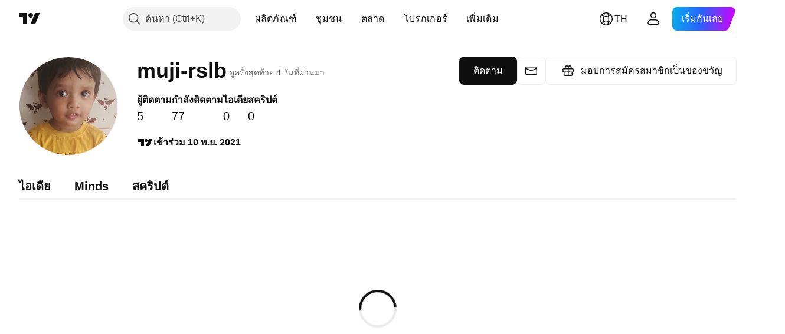

--- FILE ---
content_type: text/html; charset=utf-8
request_url: https://th.tradingview.com/u/muji-rslb/
body_size: 37985
content:


<!DOCTYPE html>
<html lang="th" dir="ltr" class="is-not-authenticated is-not-pro  theme-light"
 data-theme="light">
<head><meta charset="utf-8" />
<meta name="viewport" content="width=device-width, initial-scale=1.0, maximum-scale=1.0, minimum-scale=1.0, user-scalable=no">	<script nonce="+agyHYXQdSk2aEOWpnARow==">window.initData = {};</script><title>muji-rslb — ไอเดียการเทรดและสคริปต์ — TradingView</title>
<!-- { block promo_footer_css_bundle } -->
		<!-- { render_css_bundle('promo_footer') } -->
		<link crossorigin="anonymous" href="https://static.tradingview.com/static/bundles/15992.6ab8fddbbeec572ad16b.css" rel="stylesheet" type="text/css"/>
	<!-- { endblock promo_footer_css_bundle } -->

	<!-- { block personal_css_bundle } -->
	<link crossorigin="anonymous" href="https://static.tradingview.com/static/bundles/26184.a8e87c60a250a6212b03.css" rel="stylesheet" type="text/css"/>
<link crossorigin="anonymous" href="https://static.tradingview.com/static/bundles/32078.4dd8f716b361ea76fac9.css" rel="stylesheet" type="text/css"/>
<link crossorigin="anonymous" href="https://static.tradingview.com/static/bundles/50370.a1a91e4e3b8d4d56af6a.css" rel="stylesheet" type="text/css"/>
<link crossorigin="anonymous" href="https://static.tradingview.com/static/bundles/7204.bd4a617f902d8e4336d7.css" rel="stylesheet" type="text/css"/>
<link crossorigin="anonymous" href="https://static.tradingview.com/static/bundles/77196.1ee43ed7cda5d814dba7.css" rel="stylesheet" type="text/css"/>
<link crossorigin="anonymous" href="https://static.tradingview.com/static/bundles/12874.2243f526973e835a8777.css" rel="stylesheet" type="text/css"/>
<link crossorigin="anonymous" href="https://static.tradingview.com/static/bundles/20541.ffebbd5b14e162a70fac.css" rel="stylesheet" type="text/css"/>
<link crossorigin="anonymous" href="https://static.tradingview.com/static/bundles/22691.df517de208b59f042c3b.css" rel="stylesheet" type="text/css"/>
<link crossorigin="anonymous" href="https://static.tradingview.com/static/bundles/72834.146c7925be9f43c9c767.css" rel="stylesheet" type="text/css"/>
<link crossorigin="anonymous" href="https://static.tradingview.com/static/bundles/84509.b78aa0f889805782a114.css" rel="stylesheet" type="text/css"/>
<link crossorigin="anonymous" href="https://static.tradingview.com/static/bundles/6656.0e277b504c24d73f6420.css" rel="stylesheet" type="text/css"/>
<link crossorigin="anonymous" href="https://static.tradingview.com/static/bundles/54123.b37eaf239cea1a4a4b98.css" rel="stylesheet" type="text/css"/>
<link crossorigin="anonymous" href="https://static.tradingview.com/static/bundles/52964.f2e1edd6097be38e73da.css" rel="stylesheet" type="text/css"/>
<link crossorigin="anonymous" href="https://static.tradingview.com/static/bundles/95626.0b382ed55589e98e3418.css" rel="stylesheet" type="text/css"/>
<link crossorigin="anonymous" href="https://static.tradingview.com/static/bundles/97406.a24aa84d5466dfc219e3.css" rel="stylesheet" type="text/css"/>
<link crossorigin="anonymous" href="https://static.tradingview.com/static/bundles/51307.bb4e309d13e8ea654e19.css" rel="stylesheet" type="text/css"/>
<link crossorigin="anonymous" href="https://static.tradingview.com/static/bundles/62560.c8a32e4a427c0c57131c.css" rel="stylesheet" type="text/css"/>
<link crossorigin="anonymous" href="https://static.tradingview.com/static/bundles/65644.82e6d18dc48a569d26eb.css" rel="stylesheet" type="text/css"/>
<link crossorigin="anonymous" href="https://static.tradingview.com/static/bundles/28415.e6caff1a47a6c8a0f783.css" rel="stylesheet" type="text/css"/>
<link crossorigin="anonymous" href="https://static.tradingview.com/static/bundles/78820.3dc3168a8005e8c156fe.css" rel="stylesheet" type="text/css"/>
<link crossorigin="anonymous" href="https://static.tradingview.com/static/bundles/4857.2a0b835c9459f5e8f334.css" rel="stylesheet" type="text/css"/>
<link crossorigin="anonymous" href="https://static.tradingview.com/static/bundles/30608.1b5e0eb056a8145e2004.css" rel="stylesheet" type="text/css"/>
<link crossorigin="anonymous" href="https://static.tradingview.com/static/bundles/94425.e8a11b1164ed8f31863d.css" rel="stylesheet" type="text/css"/>
<link crossorigin="anonymous" href="https://static.tradingview.com/static/bundles/60733.515b38c2fad56295e0d7.css" rel="stylesheet" type="text/css"/>
<link crossorigin="anonymous" href="https://static.tradingview.com/static/bundles/94584.053cede951b9d64dea44.css" rel="stylesheet" type="text/css"/>
<link crossorigin="anonymous" href="https://static.tradingview.com/static/bundles/52294.8c6373aa92664b86de9e.css" rel="stylesheet" type="text/css"/>
<link crossorigin="anonymous" href="https://static.tradingview.com/static/bundles/56167.a33c76f5549cc7102e61.css" rel="stylesheet" type="text/css"/>
<link crossorigin="anonymous" href="https://static.tradingview.com/static/bundles/72373.cdd20397318c8a54ee02.css" rel="stylesheet" type="text/css"/>
<link crossorigin="anonymous" href="https://static.tradingview.com/static/bundles/68820.b0c44555783cdd4786b8.css" rel="stylesheet" type="text/css"/>
<link crossorigin="anonymous" href="https://static.tradingview.com/static/bundles/39394.1f12e32e6d4c4b83fe10.css" rel="stylesheet" type="text/css"/>
<link crossorigin="anonymous" href="https://static.tradingview.com/static/bundles/28562.e29096bd778450adbd58.css" rel="stylesheet" type="text/css"/>
<link crossorigin="anonymous" href="https://static.tradingview.com/static/bundles/19934.288c07086ff109a1d327.css" rel="stylesheet" type="text/css"/>
<link crossorigin="anonymous" href="https://static.tradingview.com/static/bundles/5911.5f96f6b3c550d3f0da23.css" rel="stylesheet" type="text/css"/>
<link crossorigin="anonymous" href="https://static.tradingview.com/static/bundles/6133.2dae60a90526a493d165.css" rel="stylesheet" type="text/css"/>
<link crossorigin="anonymous" href="https://static.tradingview.com/static/bundles/30331.cec6b9b458e103483d37.css" rel="stylesheet" type="text/css"/>
<link crossorigin="anonymous" href="https://static.tradingview.com/static/bundles/45207.4c0489c8756499c78a5e.css" rel="stylesheet" type="text/css"/>
<link crossorigin="anonymous" href="https://static.tradingview.com/static/bundles/17644.53a8a16a13c65b9ef1b6.css" rel="stylesheet" type="text/css"/>
<link crossorigin="anonymous" href="https://static.tradingview.com/static/bundles/5347.66e97921f2de4965604d.css" rel="stylesheet" type="text/css"/>
<link crossorigin="anonymous" href="https://static.tradingview.com/static/bundles/90145.8b74b8d86218eec14871.css" rel="stylesheet" type="text/css"/>
<link crossorigin="anonymous" href="https://static.tradingview.com/static/bundles/59334.4a832facb7e57c5e13f3.css" rel="stylesheet" type="text/css"/>
<link crossorigin="anonymous" href="https://static.tradingview.com/static/bundles/91361.140a08c3b11237f684ec.css" rel="stylesheet" type="text/css"/>
<link crossorigin="anonymous" href="https://static.tradingview.com/static/bundles/3691.a607e1947cc1d6442aef.css" rel="stylesheet" type="text/css"/>
<link crossorigin="anonymous" href="https://static.tradingview.com/static/bundles/79248.b085e41549ac76222ff0.css" rel="stylesheet" type="text/css"/>
<link crossorigin="anonymous" href="https://static.tradingview.com/static/bundles/17675.7322b9d581c3bd767a8f.css" rel="stylesheet" type="text/css"/>
<link crossorigin="anonymous" href="https://static.tradingview.com/static/bundles/8522.15b37d6749c758ae6156.css" rel="stylesheet" type="text/css"/>
<link crossorigin="anonymous" href="https://static.tradingview.com/static/bundles/14144.4d2164e41dcc61916e35.css" rel="stylesheet" type="text/css"/>
<link crossorigin="anonymous" href="https://static.tradingview.com/static/bundles/96520.437832a40a4e7fe6dca3.css" rel="stylesheet" type="text/css"/>
<link crossorigin="anonymous" href="https://static.tradingview.com/static/bundles/85011.d6a4eb16cdfe1267dd2b.css" rel="stylesheet" type="text/css"/>
<link crossorigin="anonymous" href="https://static.tradingview.com/static/bundles/91467.5beabf85efedeee56a2a.css" rel="stylesheet" type="text/css"/>
<link crossorigin="anonymous" href="https://static.tradingview.com/static/bundles/85184.097b938194a27b051704.css" rel="stylesheet" type="text/css"/>
<link crossorigin="anonymous" href="https://static.tradingview.com/static/bundles/31647.c671068505a824eff79a.css" rel="stylesheet" type="text/css"/>
<link crossorigin="anonymous" href="https://static.tradingview.com/static/bundles/51029.52bf22cf20129e43d305.css" rel="stylesheet" type="text/css"/>
<link crossorigin="anonymous" href="https://static.tradingview.com/static/bundles/98576.8e1712fe0d4f443fbf3e.css" rel="stylesheet" type="text/css"/>
<link crossorigin="anonymous" href="https://static.tradingview.com/static/bundles/71753.87d76b65835c3941e269.css" rel="stylesheet" type="text/css"/>
<link crossorigin="anonymous" href="https://static.tradingview.com/static/bundles/21419.9efa0b11ca390e933e2f.css" rel="stylesheet" type="text/css"/>
<link crossorigin="anonymous" href="https://static.tradingview.com/static/bundles/61664.129c2f17da0e709d9271.css" rel="stylesheet" type="text/css"/>
<link crossorigin="anonymous" href="https://static.tradingview.com/static/bundles/70996.b9f7b099f161772eed20.css" rel="stylesheet" type="text/css"/>
<link crossorigin="anonymous" href="https://static.tradingview.com/static/bundles/20225.1522f9a9ee457bbff35c.css" rel="stylesheet" type="text/css"/>
<link crossorigin="anonymous" href="https://static.tradingview.com/static/bundles/31636.84051c277e254c5f6752.css" rel="stylesheet" type="text/css"/>
	<link crossorigin="anonymous" href="https://static.tradingview.com/static/bundles/62419.12891bfbb287744d3a89.css" rel="stylesheet" type="text/css"/>
<link crossorigin="anonymous" href="https://static.tradingview.com/static/bundles/29903.89b41c884d5213432809.css" rel="stylesheet" type="text/css"/>
<link crossorigin="anonymous" href="https://static.tradingview.com/static/bundles/24840.08865a24cd22e705a127.css" rel="stylesheet" type="text/css"/>
<link crossorigin="anonymous" href="https://static.tradingview.com/static/bundles/61504.303d3d3a2eef8a440230.css" rel="stylesheet" type="text/css"/>
<link crossorigin="anonymous" href="https://static.tradingview.com/static/bundles/84592.9ad3142f13630874398c.css" rel="stylesheet" type="text/css"/>
<link crossorigin="anonymous" href="https://static.tradingview.com/static/bundles/68650.e664998b1025f8944a19.css" rel="stylesheet" type="text/css"/>
<link crossorigin="anonymous" href="https://static.tradingview.com/static/bundles/58572.dad95b9e4df028f98405.css" rel="stylesheet" type="text/css"/>
<link crossorigin="anonymous" href="https://static.tradingview.com/static/bundles/81350.86c68c4067216e42a0f1.css" rel="stylesheet" type="text/css"/>
<link crossorigin="anonymous" href="https://static.tradingview.com/static/bundles/62156.ce7b2959f31f83034b45.css" rel="stylesheet" type="text/css"/>
<link crossorigin="anonymous" href="https://static.tradingview.com/static/bundles/18013.0655ac40c6882bf9e438.css" rel="stylesheet" type="text/css"/>
<link crossorigin="anonymous" href="https://static.tradingview.com/static/bundles/75070.42c5ad63db6e22dd1780.css" rel="stylesheet" type="text/css"/>
<link crossorigin="anonymous" href="https://static.tradingview.com/static/bundles/3406.24a50d99637b4e3bf9e7.css" rel="stylesheet" type="text/css"/>
<link crossorigin="anonymous" href="https://static.tradingview.com/static/bundles/98703.a2b02fc165a1c32d442e.css" rel="stylesheet" type="text/css"/>
<link crossorigin="anonymous" href="https://static.tradingview.com/static/bundles/78160.5b851ea43199094ac325.css" rel="stylesheet" type="text/css"/>
<link crossorigin="anonymous" href="https://static.tradingview.com/static/bundles/30931.b2e7517523adce965dba.css" rel="stylesheet" type="text/css"/>
<link crossorigin="anonymous" href="https://static.tradingview.com/static/bundles/66857.843c3e887cfdf130d542.css" rel="stylesheet" type="text/css"/>
<link crossorigin="anonymous" href="https://static.tradingview.com/static/bundles/24309.848f88391da875ceb2a3.css" rel="stylesheet" type="text/css"/>
<link crossorigin="anonymous" href="https://static.tradingview.com/static/bundles/2298.e4906aeeda8c192efa8f.css" rel="stylesheet" type="text/css"/>
<link crossorigin="anonymous" href="https://static.tradingview.com/static/bundles/6811.4ca141638fbeaa002769.css" rel="stylesheet" type="text/css"/>
<link crossorigin="anonymous" href="https://static.tradingview.com/static/bundles/34022.f218afa7d02ef496982b.css" rel="stylesheet" type="text/css"/>
<link crossorigin="anonymous" href="https://static.tradingview.com/static/bundles/9313.ef5d27e92eb3d48dab23.css" rel="stylesheet" type="text/css"/>
<link crossorigin="anonymous" href="https://static.tradingview.com/static/bundles/22969.c32eeb1152afcd97b12e.css" rel="stylesheet" type="text/css"/>
<link crossorigin="anonymous" href="https://static.tradingview.com/static/bundles/83838.aa586de8fd0fcb857840.css" rel="stylesheet" type="text/css"/>
<link crossorigin="anonymous" href="https://static.tradingview.com/static/bundles/5969.21c839e51d9fe09bc1ad.css" rel="stylesheet" type="text/css"/>
<link crossorigin="anonymous" href="https://static.tradingview.com/static/bundles/83332.323d337a96ea2d0d1f5b.css" rel="stylesheet" type="text/css"/>
<link crossorigin="anonymous" href="https://static.tradingview.com/static/bundles/26149.58e3d28c4207f0232d45.css" rel="stylesheet" type="text/css"/>
<link crossorigin="anonymous" href="https://static.tradingview.com/static/bundles/5769.b3335017ad0d222109e8.css" rel="stylesheet" type="text/css"/>
<link crossorigin="anonymous" href="https://static.tradingview.com/static/bundles/75432.cee64bd18eb72dd37b3d.css" rel="stylesheet" type="text/css"/>
<link crossorigin="anonymous" href="https://static.tradingview.com/static/bundles/42734.28212819357e05bc15ab.css" rel="stylesheet" type="text/css"/>
<link crossorigin="anonymous" href="https://static.tradingview.com/static/bundles/16543.7bcb96fa677df6654c99.css" rel="stylesheet" type="text/css"/>
<link crossorigin="anonymous" href="https://static.tradingview.com/static/bundles/72728.f19be00988b610ef2ecc.css" rel="stylesheet" type="text/css"/>
<link crossorigin="anonymous" href="https://static.tradingview.com/static/bundles/67790.2a550ee63b6d4ae59ed1.css" rel="stylesheet" type="text/css"/>
<link crossorigin="anonymous" href="https://static.tradingview.com/static/bundles/33066.4751afbc254041cf4de4.css" rel="stylesheet" type="text/css"/>
<link crossorigin="anonymous" href="https://static.tradingview.com/static/bundles/1268.3acc7ce2b18fe5d43522.css" rel="stylesheet" type="text/css"/>
<link crossorigin="anonymous" href="https://static.tradingview.com/static/bundles/85977.81d7695dc57da573b5d5.css" rel="stylesheet" type="text/css"/>
	<!-- { endblock personal_css_bundle } -->

	<!-- { block extra_styles } -->
	<!-- { endblock extra_styles } --><script nonce="+agyHYXQdSk2aEOWpnARow==">
	window.locale = 'th_TH';
	window.language = 'th';
</script>
	<!-- { block promo_footer_js_bundle } -->
		<!-- { render_js_bundle('promo_footer') } -->
		<link crossorigin="anonymous" href="https://static.tradingview.com/static/bundles/th.63639.1944621f814981fac967.js" rel="preload" as="script"/>
<link crossorigin="anonymous" href="https://static.tradingview.com/static/bundles/25096.92bda83ae2bfdec74d91.js" rel="preload" as="script"/>
<link crossorigin="anonymous" href="https://static.tradingview.com/static/bundles/promo_footer.954e6f05cc562c25e58d.js" rel="preload" as="script"/><script crossorigin="anonymous" src="https://static.tradingview.com/static/bundles/th.63639.1944621f814981fac967.js" defer></script>
<script crossorigin="anonymous" src="https://static.tradingview.com/static/bundles/25096.92bda83ae2bfdec74d91.js" defer></script>
<script crossorigin="anonymous" src="https://static.tradingview.com/static/bundles/promo_footer.954e6f05cc562c25e58d.js" defer></script>
	<!-- { endblock promo_footer_js_bundle } -->

	<!-- { block personal_js_bundle } -->
	<link crossorigin="anonymous" href="https://static.tradingview.com/static/bundles/runtime.1639f0a1652a120749c9.js" rel="preload" as="script"/>
<link crossorigin="anonymous" href="https://static.tradingview.com/static/bundles/th.38114.2952e873645b25a7750f.js" rel="preload" as="script"/>
<link crossorigin="anonymous" href="https://static.tradingview.com/static/bundles/32227.d826c45d2d27f2ff4314.js" rel="preload" as="script"/>
<link crossorigin="anonymous" href="https://static.tradingview.com/static/bundles/84434.120d06989366c97d852e.js" rel="preload" as="script"/>
<link crossorigin="anonymous" href="https://static.tradingview.com/static/bundles/77507.fb006c0c7a02051cf5cd.js" rel="preload" as="script"/>
<link crossorigin="anonymous" href="https://static.tradingview.com/static/bundles/22665.478e72b4af5ae0c375ec.js" rel="preload" as="script"/>
<link crossorigin="anonymous" href="https://static.tradingview.com/static/bundles/12886.7be7542f140baf734d79.js" rel="preload" as="script"/>
<link crossorigin="anonymous" href="https://static.tradingview.com/static/bundles/25977.1ca0e0e11ed027ab1369.js" rel="preload" as="script"/>
<link crossorigin="anonymous" href="https://static.tradingview.com/static/bundles/98777.b0d6b6f1842467663bf5.js" rel="preload" as="script"/>
<link crossorigin="anonymous" href="https://static.tradingview.com/static/bundles/72458.7886dc4ba855976d3759.js" rel="preload" as="script"/>
<link crossorigin="anonymous" href="https://static.tradingview.com/static/bundles/22023.035d84389dc598280aca.js" rel="preload" as="script"/>
<link crossorigin="anonymous" href="https://static.tradingview.com/static/bundles/2373.7f1c5f402e07b6f9d0b4.js" rel="preload" as="script"/>
<link crossorigin="anonymous" href="https://static.tradingview.com/static/bundles/62134.57ec9cb3f1548c6e710a.js" rel="preload" as="script"/>
<link crossorigin="anonymous" href="https://static.tradingview.com/static/bundles/1620.cf91b3df49fde2229d37.js" rel="preload" as="script"/>
<link crossorigin="anonymous" href="https://static.tradingview.com/static/bundles/68134.53b8dc667ab093512b37.js" rel="preload" as="script"/>
<link crossorigin="anonymous" href="https://static.tradingview.com/static/bundles/93243.9f32faddc6003d3f9057.js" rel="preload" as="script"/>
<link crossorigin="anonymous" href="https://static.tradingview.com/static/bundles/13071.91e2fa9b6767c20351c0.js" rel="preload" as="script"/>
<link crossorigin="anonymous" href="https://static.tradingview.com/static/bundles/32378.b87f7c1aed020f9c3427.js" rel="preload" as="script"/>
<link crossorigin="anonymous" href="https://static.tradingview.com/static/bundles/29138.383caf3c5b6f45e5df5b.js" rel="preload" as="script"/>
<link crossorigin="anonymous" href="https://static.tradingview.com/static/bundles/23298.0b1a2a8df7ae6c4f9aff.js" rel="preload" as="script"/>
<link crossorigin="anonymous" href="https://static.tradingview.com/static/bundles/91834.5fd292a5c7fa61cec1af.js" rel="preload" as="script"/>
<link crossorigin="anonymous" href="https://static.tradingview.com/static/bundles/81015.bf8d8baf1e9bdee91b08.js" rel="preload" as="script"/>
<link crossorigin="anonymous" href="https://static.tradingview.com/static/bundles/70241.37c6eebd1c31e49a42e0.js" rel="preload" as="script"/>
<link crossorigin="anonymous" href="https://static.tradingview.com/static/bundles/9404.8ec3df2f5514bb59cd3b.js" rel="preload" as="script"/>
<link crossorigin="anonymous" href="https://static.tradingview.com/static/bundles/71736.147697a91b740c19423f.js" rel="preload" as="script"/>
<link crossorigin="anonymous" href="https://static.tradingview.com/static/bundles/91275.43c45113c96b8d9263c1.js" rel="preload" as="script"/>
<link crossorigin="anonymous" href="https://static.tradingview.com/static/bundles/92889.9cc9f07fac22e6aa3e23.js" rel="preload" as="script"/>
<link crossorigin="anonymous" href="https://static.tradingview.com/static/bundles/1476.3b0588667c02ef70566d.js" rel="preload" as="script"/>
<link crossorigin="anonymous" href="https://static.tradingview.com/static/bundles/profile.91df6d3f14e9da5a847f.js" rel="preload" as="script"/><script crossorigin="anonymous" src="https://static.tradingview.com/static/bundles/runtime.1639f0a1652a120749c9.js" defer></script>
<script crossorigin="anonymous" src="https://static.tradingview.com/static/bundles/th.38114.2952e873645b25a7750f.js" defer></script>
<script crossorigin="anonymous" src="https://static.tradingview.com/static/bundles/32227.d826c45d2d27f2ff4314.js" defer></script>
<script crossorigin="anonymous" src="https://static.tradingview.com/static/bundles/84434.120d06989366c97d852e.js" defer></script>
<script crossorigin="anonymous" src="https://static.tradingview.com/static/bundles/77507.fb006c0c7a02051cf5cd.js" defer></script>
<script crossorigin="anonymous" src="https://static.tradingview.com/static/bundles/22665.478e72b4af5ae0c375ec.js" defer></script>
<script crossorigin="anonymous" src="https://static.tradingview.com/static/bundles/12886.7be7542f140baf734d79.js" defer></script>
<script crossorigin="anonymous" src="https://static.tradingview.com/static/bundles/25977.1ca0e0e11ed027ab1369.js" defer></script>
<script crossorigin="anonymous" src="https://static.tradingview.com/static/bundles/98777.b0d6b6f1842467663bf5.js" defer></script>
<script crossorigin="anonymous" src="https://static.tradingview.com/static/bundles/72458.7886dc4ba855976d3759.js" defer></script>
<script crossorigin="anonymous" src="https://static.tradingview.com/static/bundles/22023.035d84389dc598280aca.js" defer></script>
<script crossorigin="anonymous" src="https://static.tradingview.com/static/bundles/2373.7f1c5f402e07b6f9d0b4.js" defer></script>
<script crossorigin="anonymous" src="https://static.tradingview.com/static/bundles/62134.57ec9cb3f1548c6e710a.js" defer></script>
<script crossorigin="anonymous" src="https://static.tradingview.com/static/bundles/1620.cf91b3df49fde2229d37.js" defer></script>
<script crossorigin="anonymous" src="https://static.tradingview.com/static/bundles/68134.53b8dc667ab093512b37.js" defer></script>
<script crossorigin="anonymous" src="https://static.tradingview.com/static/bundles/93243.9f32faddc6003d3f9057.js" defer></script>
<script crossorigin="anonymous" src="https://static.tradingview.com/static/bundles/13071.91e2fa9b6767c20351c0.js" defer></script>
<script crossorigin="anonymous" src="https://static.tradingview.com/static/bundles/32378.b87f7c1aed020f9c3427.js" defer></script>
<script crossorigin="anonymous" src="https://static.tradingview.com/static/bundles/29138.383caf3c5b6f45e5df5b.js" defer></script>
<script crossorigin="anonymous" src="https://static.tradingview.com/static/bundles/23298.0b1a2a8df7ae6c4f9aff.js" defer></script>
<script crossorigin="anonymous" src="https://static.tradingview.com/static/bundles/91834.5fd292a5c7fa61cec1af.js" defer></script>
<script crossorigin="anonymous" src="https://static.tradingview.com/static/bundles/81015.bf8d8baf1e9bdee91b08.js" defer></script>
<script crossorigin="anonymous" src="https://static.tradingview.com/static/bundles/70241.37c6eebd1c31e49a42e0.js" defer></script>
<script crossorigin="anonymous" src="https://static.tradingview.com/static/bundles/9404.8ec3df2f5514bb59cd3b.js" defer></script>
<script crossorigin="anonymous" src="https://static.tradingview.com/static/bundles/71736.147697a91b740c19423f.js" defer></script>
<script crossorigin="anonymous" src="https://static.tradingview.com/static/bundles/91275.43c45113c96b8d9263c1.js" defer></script>
<script crossorigin="anonymous" src="https://static.tradingview.com/static/bundles/92889.9cc9f07fac22e6aa3e23.js" defer></script>
<script crossorigin="anonymous" src="https://static.tradingview.com/static/bundles/1476.3b0588667c02ef70566d.js" defer></script>
<script crossorigin="anonymous" src="https://static.tradingview.com/static/bundles/profile.91df6d3f14e9da5a847f.js" defer></script>
	<link crossorigin="anonymous" href="https://static.tradingview.com/static/bundles/th.67660.2d9d7670f9203f0d101e.js" rel="preload" as="script"/>
<link crossorigin="anonymous" href="https://static.tradingview.com/static/bundles/88061.c8a0c2faa87befada20e.js" rel="preload" as="script"/>
<link crossorigin="anonymous" href="https://static.tradingview.com/static/bundles/50107.e101c37c1a63f28e698f.js" rel="preload" as="script"/>
<link crossorigin="anonymous" href="https://static.tradingview.com/static/bundles/84539.438f855e179727bcf6d6.js" rel="preload" as="script"/>
<link crossorigin="anonymous" href="https://static.tradingview.com/static/bundles/user_profile.e0d79e7043a4c26ebc7e.js" rel="preload" as="script"/><script crossorigin="anonymous" src="https://static.tradingview.com/static/bundles/th.67660.2d9d7670f9203f0d101e.js" defer></script>
<script crossorigin="anonymous" src="https://static.tradingview.com/static/bundles/88061.c8a0c2faa87befada20e.js" defer></script>
<script crossorigin="anonymous" src="https://static.tradingview.com/static/bundles/50107.e101c37c1a63f28e698f.js" defer></script>
<script crossorigin="anonymous" src="https://static.tradingview.com/static/bundles/84539.438f855e179727bcf6d6.js" defer></script>
<script crossorigin="anonymous" src="https://static.tradingview.com/static/bundles/user_profile.e0d79e7043a4c26ebc7e.js" defer></script>
	<!-- { endblock personal_js_bundle } -->

	<!-- { block additional_js_bundle } -->
	<!-- { endblock additional_js_bundle } -->	<script nonce="+agyHYXQdSk2aEOWpnARow==">
		window.initData = window.initData || {};
		window.initData.theme = "light";
			(()=>{"use strict";const t=/(?:^|;)\s*theme=(dark|light)(?:;|$)|$/.exec(document.cookie)[1];t&&(document.documentElement.classList.toggle("theme-dark","dark"===t),document.documentElement.classList.toggle("theme-light","light"===t),document.documentElement.dataset.theme=t,window.initData=window.initData||{},window.initData.theme=t)})();
	</script>
	<script nonce="+agyHYXQdSk2aEOWpnARow==">
		(()=>{"use strict";"undefined"!=typeof window&&"undefined"!=typeof navigator&&/mac/i.test(navigator.platform)&&document.documentElement.classList.add("mac_os_system")})();
	</script>

	<script nonce="+agyHYXQdSk2aEOWpnARow==">var environment = "battle";
		window.WS_HOST_PING_REQUIRED = true;
		window.BUILD_TIME = "2026-01-16T11:35:19";
		window.WEBSOCKET_HOST = "data.tradingview.com";
		window.WEBSOCKET_PRO_HOST = "prodata.tradingview.com";
		window.WEBSOCKET_HOST_FOR_DEEP_BACKTESTING = "history-data.tradingview.com";
		window.WIDGET_HOST = "https://www.tradingview-widget.com";
		window.TradingView = window.TradingView || {};
	</script>

	<link rel="conversions-config" href="https://s3.tradingview.com/conversions_th.json">
	<link rel="metrics-config" href="https://scanner-backend.tradingview.com/enum/ordered?id=metrics_full_name,metrics&lang=th&label-product=ytm-metrics-plan.json" crossorigin>

	<script nonce="+agyHYXQdSk2aEOWpnARow==">
		(()=>{"use strict";function e(e,t=!1){const{searchParams:n}=new URL(String(location));let s="true"===n.get("mobileapp_new"),o="true"===n.get("mobileapp");if(!t){const e=function(e){const t=e+"=",n=document.cookie.split(";");for(let e=0;e<n.length;e++){let s=n[e];for(;" "===s.charAt(0);)s=s.substring(1,s.length);if(0===s.indexOf(t))return s.substring(t.length,s.length)}return null}("tv_app")||"";s||=["android","android_nps"].includes(e),o||="ios"===e}return!("new"!==e&&"any"!==e||!s)||!("new"===e||!o)}const t="undefined"!=typeof window&&"undefined"!=typeof navigator,n=t&&"ontouchstart"in window,s=(t&&n&&window,t&&(n||navigator.maxTouchPoints),t&&window.chrome&&window.chrome.runtime,t&&window.navigator.userAgent.toLowerCase().indexOf("firefox"),t&&/\sEdge\/\d\d\b/.test(navigator.userAgent),t&&Boolean(navigator.vendor)&&navigator.vendor.indexOf("Apple")>-1&&-1===navigator.userAgent.indexOf("CriOS")&&navigator.userAgent.indexOf("FxiOS"),t&&/mac/i.test(navigator.platform),t&&/Win32|Win64/i.test(navigator.platform),t&&/Linux/i.test(navigator.platform),t&&/Android/i.test(navigator.userAgent)),o=t&&/BlackBerry/i.test(navigator.userAgent),i=t&&/iPhone|iPad|iPod/.test(navigator.platform),c=t&&/Opera Mini/i.test(navigator.userAgent),r=t&&("MacIntel"===navigator.platform&&navigator.maxTouchPoints>1||/iPad/.test(navigator.platform)),a=s||o||i||c,h=window.TradingView=window.TradingView||{};const _={Android:()=>s,BlackBerry:()=>o,iOS:()=>i,Opera:()=>c,isIPad:()=>r,any:()=>a};h.isMobile=_;const l=new Map;function d(){const e=window.location.pathname,t=window.location.host,n=`${t}${e}`;return l.has(n)||l.set(n,function(e,t){const n=["^widget-docs"];for(const e of n)if(new RegExp(e).test(t))return!0;const s=["^widgetembed/?$","^cmewidgetembed/?$","^([0-9a-zA-Z-]+)/widgetembed/?$","^([0-9a-zA-Z-]+)/widgetstatic/?$","^([0-9a-zA-Z-]+)?/?mediumwidgetembed/?$","^twitter-chart/?$","^telegram/chart/?$","^embed/([0-9a-zA-Z]{8})/?$","^widgetpopup/?$","^extension/?$","^idea-popup/?$","^hotlistswidgetembed/?$","^([0-9a-zA-Z-]+)/hotlistswidgetembed/?$","^marketoverviewwidgetembed/?$","^([0-9a-zA-Z-]+)/marketoverviewwidgetembed/?$","^eventswidgetembed/?$","^tickerswidgetembed/?$","^forexcrossrateswidgetembed/?$","^forexheatmapwidgetembed/?$","^marketquoteswidgetembed/?$","^screenerwidget/?$","^cryptomktscreenerwidget/?$","^([0-9a-zA-Z-]+)/cryptomktscreenerwidget/?$","^([0-9a-zA-Z-]+)/marketquoteswidgetembed/?$","^technical-analysis-widget-embed/$","^singlequotewidgetembed/?$","^([0-9a-zA-Z-]+)/singlequotewidgetembed/?$","^embed-widget/([0-9a-zA-Z-]+)/(([0-9a-zA-Z-]+)/)?$","^widget-docs/([0-9a-zA-Z-]+)/([0-9a-zA-Z-/]+)?$"],o=e.replace(/^\//,"");let i;for(let e=s.length-1;e>=0;e--)if(i=new RegExp(s[e]),i.test(o))return!0;return!1}(e,t)),l.get(n)??!1}h.onWidget=d;const g=()=>{},u="~m~";class m{constructor(e,t={}){this.sessionid=null,this.connected=!1,this._timeout=null,this._base=e,this._options={timeout:t.timeout||2e4,connectionType:t.connectionType}}connect(){this._socket=new WebSocket(this._prepareUrl()),this._socket.onmessage=e=>{
if("string"!=typeof e.data)throw new TypeError(`The WebSocket message should be a string. Recieved ${Object.prototype.toString.call(e.data)}`);this._onData(e.data)},this._socket.onclose=this._onClose.bind(this),this._socket.onerror=this._onError.bind(this)}send(e){this._socket&&this._socket.send(this._encode(e))}disconnect(){this._clearIdleTimeout(),this._socket&&(this._socket.onmessage=g,this._socket.onclose=g,this._socket.onerror=g,this._socket.close())}_clearIdleTimeout(){null!==this._timeout&&(clearTimeout(this._timeout),this._timeout=null)}_encode(e){let t,n="";const s=Array.isArray(e)?e:[e],o=s.length;for(let e=0;e<o;e++)t=null===s[e]||void 0===s[e]?"":m._stringify(s[e]),n+=u+t.length+u+t;return n}_decode(e){const t=[];let n,s;do{if(e.substring(0,3)!==u)return t;n="",s="";const o=(e=e.substring(3)).length;for(let t=0;t<o;t++){if(s=Number(e.substring(t,t+1)),Number(e.substring(t,t+1))!==s){e=e.substring(n.length+3),n=Number(n);break}n+=s}t.push(e.substring(0,n)),e=e.substring(n)}while(""!==e);return t}_onData(e){this._setTimeout();const t=this._decode(e),n=t.length;for(let e=0;e<n;e++)this._onMessage(t[e])}_setTimeout(){this._clearIdleTimeout(),this._timeout=setTimeout(this._onTimeout.bind(this),this._options.timeout)}_onTimeout(){this.disconnect(),this._onDisconnect({code:4e3,reason:"socket.io timeout",wasClean:!1})}_onMessage(e){this.sessionid?this._checkIfHeartbeat(e)?this._onHeartbeat(e.slice(3)):this._checkIfJson(e)?this._base.onMessage(JSON.parse(e.slice(3))):this._base.onMessage(e):(this.sessionid=e,this._onConnect())}_checkIfHeartbeat(e){return this._checkMessageType(e,"h")}_checkIfJson(e){return this._checkMessageType(e,"j")}_checkMessageType(e,t){return e.substring(0,3)==="~"+t+"~"}_onHeartbeat(e){this.send("~h~"+e)}_onConnect(){this.connected=!0,this._base.onConnect()}_onDisconnect(e){this._clear(),this._base.onDisconnect(e),this.sessionid=null}_clear(){this.connected=!1}_prepareUrl(){const t=w(this._base.host);if(t.pathname+="socket.io/websocket",t.protocol="wss:",t.searchParams.append("from",window.location.pathname.slice(1,50)),t.searchParams.append("date",window.BUILD_TIME||""),e("any")&&t.searchParams.append("client","mobile"),this._options.connectionType&&t.searchParams.append("type",this._options.connectionType),window.WEBSOCKET_PARAMS_ANALYTICS){const{ws_page_uri:e,ws_ancestor_origin:n}=window.WEBSOCKET_PARAMS_ANALYTICS;e&&t.searchParams.append("page-uri",e),n&&t.searchParams.append("ancestor-origin",n)}const n=window.location.search.includes("widget_token")||window.location.hash.includes("widget_token");return d()||n||t.searchParams.append("auth","sessionid"),t.href}_onClose(e){this._clearIdleTimeout(),this._onDisconnect(e)}_onError(e){this._clearIdleTimeout(),this._clear(),this._base.emit("error",[e]),this.sessionid=null}static _stringify(e){return"[object Object]"===Object.prototype.toString.call(e)?"~j~"+JSON.stringify(e):String(e)}}class p{constructor(e,t){this.host=e,this._connecting=!1,this._events={},this.transport=this._getTransport(t)}isConnected(){
return!!this.transport&&this.transport.connected}isConnecting(){return this._connecting}connect(){this.isConnected()||(this._connecting&&this.disconnect(),this._connecting=!0,this.transport.connect())}send(e){this.transport&&this.transport.connected&&this.transport.send(e)}disconnect(){this.transport&&this.transport.disconnect()}on(e,t){e in this._events||(this._events[e]=[]),this._events[e].push(t)}offAll(){this._events={}}onMessage(e){this.emit("message",[e])}emit(e,t=[]){if(e in this._events){const n=this._events[e].concat(),s=n.length;for(let e=0;e<s;e++)n[e].apply(this,t)}}onConnect(){this.clear(),this.emit("connect")}onDisconnect(e){this.emit("disconnect",[e])}clear(){this._connecting=!1}_getTransport(e){return new m(this,e)}}function w(e){const t=-1!==e.indexOf("/")?new URL(e):new URL("wss://"+e);if("wss:"!==t.protocol&&"https:"!==t.protocol)throw new Error("Invalid websocket base "+e);return t.pathname.endsWith("/")||(t.pathname+="/"),t.search="",t.username="",t.password="",t}const k="undefined"!=typeof window&&Number(window.TELEMETRY_WS_ERROR_LOGS_THRESHOLD)||0;class f{constructor(e,t={}){this._queueStack=[],this._logsQueue=[],this._telemetryObjectsQueue=[],this._reconnectCount=0,this._redirectCount=0,this._errorsCount=0,this._errorsInfoSent=!1,this._connectionStart=null,this._connectionEstablished=null,this._reconnectTimeout=null,this._onlineCancellationToken=null,this._isConnectionForbidden=!1,this._initialHost=t.initialHost||null,this._suggestedHost=e,this._proHost=t.proHost,this._reconnectHost=t.reconnectHost,this._noReconnectAfterTimeout=!0===t.noReconnectAfterTimeout,this._dataRequestTimeout=t.dataRequestTimeout,this._connectionType=t.connectionType,this._doConnect(),t.pingRequired&&-1===window.location.search.indexOf("noping")&&this._startPing()}connect(){this._tryConnect()}resetCounters(){this._reconnectCount=0,this._redirectCount=0}setLogger(e,t){this._logger=e,this._getLogHistory=t,this._flushLogs()}setTelemetry(e){this._telemetry=e,this._telemetry.reportSent.subscribe(this,this._onTelemetrySent),this._flushTelemetry()}onReconnect(e){this._onReconnect=e}isConnected(){return!!this._socket&&this._socket.isConnected()}isConnecting(){return!!this._socket&&this._socket.isConnecting()}on(e,t){return!!this._socket&&("connect"===e&&this._socket.isConnected()?t():"disconnect"===e?this._disconnectCallbacks.push(t):this._socket.on(e,t),!0)}getSessionId(){return this._socket&&this._socket.transport?this._socket.transport.sessionid:null}send(e){return this.isConnected()?(this._socket.send(e),!0):(this._queueMessage(e),!1)}getConnectionEstablished(){return this._connectionEstablished}getHost(){const e=this._tryGetProHost();return null!==e?e:this._reconnectHost&&this._reconnectCount>3?this._reconnectHost:this._suggestedHost}getReconnectCount(){return this._reconnectCount}getRedirectCount(){return this._redirectCount}getConnectionStart(){return this._connectionStart}disconnect(){this._clearReconnectTimeout(),(this.isConnected()||this.isConnecting())&&(this._propagateDisconnect(),this._disconnectCallbacks=[],
this._closeSocket())}forbidConnection(){this._isConnectionForbidden=!0,this.disconnect()}allowConnection(){this._isConnectionForbidden=!1,this.connect()}isMaxRedirects(){return this._redirectCount>=20}isMaxReconnects(){return this._reconnectCount>=20}getPingInfo(){return this._pingInfo||null}_tryGetProHost(){return window.TradingView&&window.TradingView.onChartPage&&"battle"===window.environment&&!this._redirectCount&&-1===window.location.href.indexOf("ws_host")?this._initialHost?this._initialHost:void 0!==window.user&&window.user.pro_plan?this._proHost||this._suggestedHost:null:null}_queueMessage(e){0===this._queueStack.length&&this._logMessage(0,"Socket is not connected. Queued a message"),this._queueStack.push(e)}_processMessageQueue(){0!==this._queueStack.length&&(this._logMessage(0,"Processing queued messages"),this._queueStack.forEach(this.send.bind(this)),this._logMessage(0,"Processed "+this._queueStack.length+" messages"),this._queueStack=[])}_onDisconnect(e){this._noReconnectAfterTimeout||null!==this._reconnectTimeout||(this._reconnectTimeout=setTimeout(this._tryReconnect.bind(this),5e3)),this._clearOnlineCancellationToken();let t="disconnect session:"+this.getSessionId();e&&(t+=", code:"+e.code+", reason:"+e.reason,1005===e.code&&this._sendTelemetry("websocket_code_1005")),this._logMessage(0,t),this._propagateDisconnect(e),this._closeSocket(),this._queueStack=[]}_closeSocket(){null!==this._socket&&(this._socket.offAll(),this._socket.disconnect(),this._socket=null)}_logMessage(e,t){const n={method:e,message:t};this._logger?this._flushLogMessage(n):(n.message=`[${(new Date).toISOString()}] ${n.message}`,this._logsQueue.push(n))}_flushLogMessage(e){switch(e.method){case 2:this._logger.logDebug(e.message);break;case 3:this._logger.logError(e.message);break;case 0:this._logger.logInfo(e.message);break;case 1:this._logger.logNormal(e.message)}}_flushLogs(){this._flushLogMessage({method:1,message:"messages from queue. Start."}),this._logsQueue.forEach((e=>{this._flushLogMessage(e)})),this._flushLogMessage({method:1,message:"messages from queue. End."}),this._logsQueue=[]}_sendTelemetry(e,t){const n={event:e,params:t};this._telemetry?this._flushTelemetryObject(n):this._telemetryObjectsQueue.push(n)}_flushTelemetryObject(e){this._telemetry.sendChartReport(e.event,e.params,!1)}_flushTelemetry(){this._telemetryObjectsQueue.forEach((e=>{this._flushTelemetryObject(e)})),this._telemetryObjectsQueue=[]}_doConnect(){this._socket&&(this._socket.isConnected()||this._socket.isConnecting())||(this._clearOnlineCancellationToken(),this._host=this.getHost(),this._socket=new p(this._host,{timeout:this._dataRequestTimeout,connectionType:this._connectionType}),this._logMessage(0,"Connecting to "+this._host),this._bindEvents(),this._disconnectCallbacks=[],this._connectionStart=performance.now(),this._connectionEstablished=null,this._socket.connect(),performance.mark("SWSC",{detail:"Start WebSocket connection"}),this._socket.on("connect",(()=>{performance.mark("EWSC",{detail:"End WebSocket connection"}),
performance.measure("WebSocket connection delay","SWSC","EWSC")})))}_propagateDisconnect(e){const t=this._disconnectCallbacks.length;for(let n=0;n<t;n++)this._disconnectCallbacks[n](e||{})}_bindEvents(){this._socket&&(this._socket.on("connect",(()=>{const e=this.getSessionId();if("string"==typeof e){const t=JSON.parse(e);if(t.redirect)return this._redirectCount+=1,this._suggestedHost=t.redirect,this.isMaxRedirects()&&this._sendTelemetry("redirect_bailout"),void this._redirect()}this._connectionEstablished=performance.now(),this._processMessageQueue(),this._logMessage(0,"connect session:"+e)})),this._socket.on("disconnect",this._onDisconnect.bind(this)),this._socket.on("close",this._onDisconnect.bind(this)),this._socket.on("error",(e=>{this._logMessage(0,new Date+" session:"+this.getSessionId()+" websocket error:"+JSON.stringify(e)),this._sendTelemetry("websocket_error"),this._errorsCount++,!this._errorsInfoSent&&this._errorsCount>=k&&(void 0!==this._lastConnectCallStack&&(this._sendTelemetry("websocket_error_connect_stack",{text:this._lastConnectCallStack}),delete this._lastConnectCallStack),void 0!==this._getLogHistory&&this._sendTelemetry("websocket_error_log",{text:this._getLogHistory(50).join("\n")}),this._errorsInfoSent=!0)})))}_redirect(){this.disconnect(),this._reconnectWhenOnline()}_tryReconnect(){this._tryConnect()&&(this._reconnectCount+=1)}_tryConnect(){return!this._isConnectionForbidden&&(this._clearReconnectTimeout(),this._lastConnectCallStack=new Error(`WebSocket connect stack. Is connected: ${this.isConnected()}.`).stack||"",!this.isConnected()&&(this.disconnect(),this._reconnectWhenOnline(),!0))}_clearOnlineCancellationToken(){this._onlineCancellationToken&&(this._onlineCancellationToken(),this._onlineCancellationToken=null)}_clearReconnectTimeout(){null!==this._reconnectTimeout&&(clearTimeout(this._reconnectTimeout),this._reconnectTimeout=null)}_reconnectWhenOnline(){if(navigator.onLine)return this._logMessage(0,"Network status: online - trying to connect"),this._doConnect(),void(this._onReconnect&&this._onReconnect());this._logMessage(0,"Network status: offline - wait until online"),this._onlineCancellationToken=function(e){let t=e;const n=()=>{window.removeEventListener("online",n),t&&t()};return window.addEventListener("online",n),()=>{t=null}}((()=>{this._logMessage(0,"Network status changed to online - trying to connect"),this._doConnect(),this._onReconnect&&this._onReconnect()}))}_onTelemetrySent(e){"websocket_error"in e&&(this._errorsCount=0,this._errorsInfoSent=!1)}_startPing(){if(this._pingIntervalId)return;const e=w(this.getHost());e.pathname+="ping",e.protocol="https:";let t=0,n=0;const s=e=>{this._pingInfo=this._pingInfo||{max:0,min:1/0,avg:0};const s=(new Date).getTime()-e;s>this._pingInfo.max&&(this._pingInfo.max=s),s<this._pingInfo.min&&(this._pingInfo.min=s),t+=s,n++,this._pingInfo.avg=t/n,n>=10&&this._pingIntervalId&&(clearInterval(this._pingIntervalId),delete this._pingIntervalId)};this._pingIntervalId=setInterval((()=>{const t=(new Date).getTime(),n=new XMLHttpRequest
;n.open("GET",e,!0),n.send(),n.onreadystatechange=()=>{n.readyState===XMLHttpRequest.DONE&&200===n.status&&s(t)}}),1e4)}}window.WSBackendConnection=new f(window.WEBSOCKET_HOST,{pingRequired:window.WS_HOST_PING_REQUIRED,proHost:window.WEBSOCKET_PRO_HOST,reconnectHost:window.WEBSOCKET_HOST_FOR_RECONNECT,initialHost:window.WEBSOCKET_INITIAL_HOST,connectionType:window.WEBSOCKET_CONNECTION_TYPE}),window.WSBackendConnectionCtor=f})();
	</script>


	<script nonce="+agyHYXQdSk2aEOWpnARow==">var is_authenticated = false;
		var user = {"username":"Guest","following":"0","followers":"0","ignore_list":[],"available_offers":{}};
		window.initData.priceAlertsFacadeClientUrl = "https://pricealerts.tradingview.com";
		window.initData.currentLocaleInfo = {"language":"th","language_name":"ภาษาไทย","flag":"th","geoip_code":"th","iso":"th","iso_639_3":"tha","global_name":"Thai"};
		window.initData.offerButtonInfo = {"class_name":"tv-header__offer-button-container--trial-join","title":"เริ่มกันเลย","href":"/pricing/?source=header_go_pro_button&feature=start_free_trial","subtitle":null,"expiration":null,"color":"gradient","stretch":false};
		window.initData.settings = {'S3_LOGO_SERVICE_BASE_URL': 'https://s3-symbol-logo.tradingview.com/', 'S3_NEWS_IMAGE_SERVICE_BASE_URL': 'https://s3.tradingview.com/news/', 'WEBPACK_STATIC_PATH': 'https://static.tradingview.com/static/bundles/', 'TRADING_URL': 'https://papertrading.tradingview.com', 'CRUD_STORAGE_URL': 'https://crud-storage.tradingview.com'};
		window.countryCode = "US";


			window.__initialEnabledFeaturesets =
				(window.__initialEnabledFeaturesets || []).concat(
					['tv_production'].concat(
						window.ClientCustomConfiguration && window.ClientCustomConfiguration.getEnabledFeatureSet
							? JSON.parse(window.ClientCustomConfiguration.getEnabledFeatureSet())
							: []
					)
				);

			if (window.ClientCustomConfiguration && window.ClientCustomConfiguration.getDisabledFeatureSet) {
				window.__initialDisabledFeaturesets = JSON.parse(window.ClientCustomConfiguration.getDisabledFeatureSet());
			}



			var lastGlobalNotificationIds = [1015027,1015008,1014991,1014969,1014952,1014932,1014915,1014884,1014867,1014838,1014821];

		var shopConf = {
			offers: [],
		};

		var featureToggleState = {"black_friday_popup":1.0,"black_friday_mainpage":1.0,"black_friday_extend_limitation":1.0,"chart_autosave_5min":1.0,"chart_autosave_30min":1.0,"chart_save_metainfo_separately":1.0,"performance_test_mode":1.0,"ticks_replay":1.0,"footprint_statistic_table":1.0,"chart_storage_hibernation_delay_60min":1.0,"log_replay_to_persistent_logger":1.0,"enable_select_date_replay_mobile":1.0,"support_persistent_logs":1.0,"seasonals_table":1.0,"ytm_on_chart":1.0,"enable_step_by_step_hints_for_drawings":1.0,"enable_new_indicators_templates_view":1.0,"allow_brackets_profit_loss":1.0,"enable_traded_context_linking":1.0,"order_context_validation_in_instant_mode":1.0,"internal_fullscreen_api":1.0,"alerts-presets":1.0,"alerts-watchlist-allow-in-multicondions":1.0,"alerts-pro-symbol-filtering":1.0,"alerts-disable-fires-read-from-toast":1.0,"alerts-editor-fire-rate-setting":1.0,"enable_symbol_change_restriction_on_widgets":1.0,"enable_asx_symbol_restriction":1.0,"symphony_allow_non_partitioned_cookie_on_old_symphony":1.0,"symphony_notification_badges":1.0,"symphony_use_adk_for_upgrade_request":1.0,"telegram_mini_app_reduce_snapshot_quality":1.0,"news_enable_filtering_by_user":1.0,"timeout_django_db":0.15,"timeout_django_usersettings_db":0.15,"timeout_django_charts_db":0.25,"timeout_django_symbols_lists_db":0.25,"timeout_django_minds_db":0.05,"timeout_django_logging_db":0.25,"disable_services_monitor_metrics":1.0,"enable_signin_recaptcha":1.0,"enable_idea_spamdetectorml":1.0,"enable_idea_spamdetectorml_comments":1.0,"enable_spamdetectorml_chat":1.0,"enable_minds_spamdetectorml":1.0,"backend-connections-in-token":1.0,"one_connection_with_exchanges":1.0,"mobile-ads-ios":1.0,"mobile-ads-android":1.0,"google-one-tap-signin":1.0,"braintree-gopro-in-order-dialog":1.0,"braintree-apple-pay":1.0,"braintree-google-pay":1.0,"braintree-apple-pay-from-ios-app":1.0,"braintree-apple-pay-trial":1.0,"triplea-payments":1.0,"braintree-google-pay-trial":1.0,"braintree-one-usd-verification":1.0,"braintree-3ds-enabled":1.0,"braintree-3ds-status-check":1.0,"braintree-additional-card-checks-for-trial":1.0,"braintree-instant-settlement":1.0,"braintree_recurring_billing_scheduler_subscription":1.0,"checkout_manual_capture_required":1.0,"checkout-subscriptions":1.0,"checkout_additional_card_checks_for_trial":1.0,"checkout_fail_on_duplicate_payment_methods_for_trial":1.0,"checkout_fail_on_banned_countries_for_trial":1.0,"checkout_fail_on_banned_bank_for_trial":1.0,"checkout_fail_on_banned_bank_for_premium_trial":1.0,"checkout_fail_on_close_to_expiration_card_trial":1.0,"checkout_fail_on_prepaid_card_trial":1.0,"country_of_issuance_vs_billing_country":1.0,"checkout_show_instead_of_braintree":1.0,"checkout-3ds":1.0,"checkout-3ds-us":1.0,"checkout-paypal":1.0,"checkout_include_account_holder":1.0,"checkout-paypal-trial":1.0,"annual_to_monthly_downgrade_attempt":1.0,"razorpay_trial_10_inr":1.0,"razorpay-card-order-token-section":1.0,"razorpay-card-subscriptions":1.0,"razorpay-upi-subscriptions":1.0,"razorpay-s3-invoice-upload":1.0,"razorpay_include_date_of_birth":1.0,"dlocal-payments":1.0,"braintree_transaction_source":1.0,"vertex-tax":1.0,"receipt_in_emails":1.0,"adwords-analytics":1.0,"disable_mobile_upsell_ios":1.0,"disable_mobile_upsell_android":1.0,"required_agreement_for_rt":1.0,"check_market_data_limits":1.0,"force_to_complete_data":1.0,"force_to_upgrade_to_expert":1.0,"send_tradevan_invoice":1.0,"show_pepe_animation":1.0,"send_next_payment_info_receipt":1.0,"screener-alerts-read-only":1.0,"screener-condition-filters-auto-apply":1.0,"screener_bond_restriction_by_auth_enabled":1.0,"screener_bond_rating_columns_restriction_by_auth_enabled":1.0,"ses_tracking":1.0,"send_financial_notifications":1.0,"spark_translations":1.0,"spark_category_translations":1.0,"spark_tags_translations":1.0,"pro_plan_initial_refunds_disabled":1.0,"previous_monoproduct_purchases_refunds_enabled":1.0,"enable_ideas_recommendations":1.0,"enable_ideas_recommendations_feed":1.0,"fail_on_duplicate_payment_methods_for_trial":1.0,"ethoca_alert_notification_webhook":1.0,"hide_suspicious_users_ideas":1.0,"disable_publish_strategy_range_based_chart":1.0,"restrict_simultaneous_requests":1.0,"login_from_new_device_email":1.0,"ssr_worker_nowait":1.0,"broker_A1CAPITAL":1.0,"broker_ACTIVTRADES":1.0,"broker_ALCHEMYMARKETS":1.0,"broker_ALICEBLUE":1.0,"broker_ALPACA":1.0,"broker_ALRAMZ":1.0,"broker_AMP":1.0,"hide_ANGELONE_on_ios":1.0,"hide_ANGELONE_on_android":1.0,"hide_ANGELONE_on_mobile_web":1.0,"ANGELONE_beta":1.0,"broker_AVA_FUTURES":1.0,"AVA_FUTURES_oauth_authorization":1.0,"broker_B2PRIME":1.0,"hide_BAJAJ_on_ios":1.0,"hide_BAJAJ_on_android":1.0,"hide_BAJAJ_on_mobile_web":1.0,"BAJAJ_beta":1.0,"broker_BEYOND":1.0,"broker_BINANCE":1.0,"enable_binanceapis_base_url":1.0,"broker_BINGBON":1.0,"broker_BITAZZA":1.0,"broker_BITGET":1.0,"broker_BITMEX":1.0,"broker_BITSTAMP":1.0,"broker_BLACKBULL":1.0,"broker_BLUEBERRYMARKETS":1.0,"broker_BTCC":1.0,"broker_BYBIT":1.0,"broker_CAPITALCOM":1.0,"broker_CAPTRADER":1.0,"CAPTRADER_separate_integration_migration_warning":1.0,"broker_CFI":1.0,"broker_CGSI":1.0,"hide_CGSI_on_ios":1.0,"hide_CGSI_on_android":1.0,"hide_CGSI_on_mobile_web":1.0,"CGSI_beta":1.0,"broker_CITYINDEX":1.0,"cityindex_spreadbetting":1.0,"broker_CMCMARKETS":1.0,"broker_COBRATRADING":1.0,"broker_COINBASE":1.0,"coinbase_request_server_logger":1.0,"coinbase_cancel_position_brackets":1.0,"broker_COINW":1.0,"broker_COLMEX":1.0,"hide_CQG_on_ios":1.0,"hide_CQG_on_android":1.0,"hide_CQG_on_mobile_web":1.0,"cqg-realtime-bandwidth-limit":1.0,"hide_CRYPTOCOM_on_ios":1.0,"hide_CRYPTOCOM_on_android":1.0,"hide_CRYPTOCOM_on_mobile_web":1.0,"CRYPTOCOM_beta":1.0,"hide_CURRENCYCOM_on_ios":1.0,"hide_CURRENCYCOM_on_android":1.0,"hide_CURRENCYCOM_on_mobile_web":1.0,"hide_CXM_on_ios":1.0,"hide_CXM_on_android":1.0,"hide_CXM_on_mobile_web":1.0,"CXM_beta":1.0,"broker_DAOL":1.0,"broker_DERAYAH":1.0,"broker_DHAN":1.0,"broker_DNSE":1.0,"broker_DORMAN":1.0,"hide_DUMMY_on_ios":1.0,"hide_DUMMY_on_android":1.0,"hide_DUMMY_on_mobile_web":1.0,"broker_EASYMARKETS":1.0,"broker_ECOVALORES":1.0,"ECOVALORES_beta":1.0,"broker_EDGECLEAR":1.0,"edgeclear_oauth_authorization":1.0,"broker_EIGHTCAP":1.0,"broker_ERRANTE":1.0,"broker_ESAFX":1.0,"hide_FIDELITY_on_ios":1.0,"hide_FIDELITY_on_android":1.0,"hide_FIDELITY_on_mobile_web":1.0,"FIDELITY_beta":1.0,"broker_FOREXCOM":1.0,"forexcom_session_v2":1.0,"broker_FPMARKETS":1.0,"hide_FTX_on_ios":1.0,"hide_FTX_on_android":1.0,"hide_FTX_on_mobile_web":1.0,"ftx_request_server_logger":1.0,"broker_FUSIONMARKETS":1.0,"fxcm_server_logger":1.0,"broker_FXCM":1.0,"broker_FXOPEN":1.0,"broker_FXPRO":1.0,"broker_FYERS":1.0,"broker_GATE":1.0,"broker_GBEBROKERS":1.0,"broker_GEMINI":1.0,"broker_GENIALINVESTIMENTOS":1.0,"hide_GLOBALPRIME_on_ios":1.0,"hide_GLOBALPRIME_on_android":1.0,"hide_GLOBALPRIME_on_mobile_web":1.0,"globalprime-brokers-side-maintenance":1.0,"broker_GOMARKETS":1.0,"broker_GOTRADE":1.0,"broker_HERENYA":1.0,"hide_HTX_on_ios":1.0,"hide_HTX_on_android":1.0,"hide_HTX_on_mobile_web":1.0,"broker_IBKR":1.0,"check_ibkr_side_maintenance":1.0,"ibkr_request_server_logger":1.0,"ibkr_parallel_provider_initialization":1.0,"ibkr_ws_account_summary":1.0,"ibkr_ws_server_logger":1.0,"ibkr_subscribe_to_order_updates_first":1.0,"ibkr_ws_account_ledger":1.0,"broker_IBROKER":1.0,"broker_ICMARKETS":1.0,"broker_ICMARKETS_ASIC":1.0,"broker_ICMARKETS_EU":1.0,"broker_IG":1.0,"broker_INFOYATIRIM":1.0,"broker_INNOVESTX":1.0,"broker_INTERACTIVEIL":1.0,"broker_IRONBEAM":1.0,"hide_IRONBEAM_CQG_on_ios":1.0,"hide_IRONBEAM_CQG_on_android":1.0,"hide_IRONBEAM_CQG_on_mobile_web":1.0,"broker_KSECURITIES":1.0,"broker_LIBERATOR":1.0,"broker_MEXEM":1.0,"broker_MIDAS":1.0,"hide_MOCKBROKER_on_ios":1.0,"hide_MOCKBROKER_on_android":1.0,"hide_MOCKBROKER_on_mobile_web":1.0,"hide_MOCKBROKER_IMPLICIT_on_ios":1.0,"hide_MOCKBROKER_IMPLICIT_on_android":1.0,"hide_MOCKBROKER_IMPLICIT_on_mobile_web":1.0,"hide_MOCKBROKER_CODE_on_ios":1.0,"hide_MOCKBROKER_CODE_on_android":1.0,"hide_MOCKBROKER_CODE_on_mobile_web":1.0,"broker_MOOMOO":1.0,"broker_MOTILALOSWAL":1.0,"broker_NINJATRADER":1.0,"broker_OANDA":1.0,"oanda_server_logging":1.0,"oanda_oauth_multiplexing":1.0,"broker_OKX":1.0,"broker_OPOFINANCE":1.0,"broker_OPTIMUS":1.0,"broker_OSMANLI":1.0,"broker_OSMANLIFX":1.0,"paper_force_connect_pushstream":1.0,"paper_subaccount_custom_currency":1.0,"paper_outside_rth":1.0,"broker_PAYTM":1.0,"broker_PEPPERSTONE":1.0,"broker_PHEMEX":1.0,"broker_PHILLIPCAPITAL_TR":1.0,"broker_PHILLIPNOVA":1.0,"broker_PLUS500":1.0,"plus500_oauth_authorization":1.0,"broker_PURPLETRADING":1.0,"broker_QUESTRADE":1.0,"broker_RIYADCAPITAL":1.0,"broker_ROBOMARKETS":1.0,"broker_REPLAYBROKER":1.0,"broker_SAMUEL":1.0,"broker_SAXOBANK":1.0,"broker_SHAREMARKET":1.0,"broker_SKILLING":1.0,"broker_SPREADEX":1.0,"broker_SWISSQUOTE":1.0,"broker_STONEX":1.0,"broker_TASTYFX":1.0,"broker_TASTYTRADE":1.0,"broker_THINKMARKETS":1.0,"broker_TICKMILL":1.0,"hide_TIGER_on_ios":1.0,"hide_TIGER_on_android":1.0,"hide_TIGER_on_mobile_web":1.0,"broker_TRADENATION":1.0,"hide_TRADESMART_on_ios":1.0,"hide_TRADESMART_on_android":1.0,"hide_TRADESMART_on_mobile_web":1.0,"TRADESMART_beta":1.0,"broker_TRADESTATION":1.0,"tradestation_request_server_logger":1.0,"tradestation_account_data_streaming":1.0,"tradestation_streaming_server_logging":1.0,"broker_TRADEZERO":1.0,"broker_TRADIER":1.0,"broker_TRADIER_FUTURES":1.0,"tradier_futures_oauth_authorization":1.0,"broker_TRADOVATE":1.0,"broker_TRADU":1.0,"tradu_spread_bet":1.0,"broker_TRIVE":1.0,"broker_VANTAGE":1.0,"broker_VELOCITY":1.0,"broker_WEBULL":1.0,"broker_WEBULLJAPAN":1.0,"broker_WEBULLPAY":1.0,"broker_WEBULLUK":1.0,"broker_WHITEBIT":1.0,"broker_WHSELFINVEST":1.0,"broker_WHSELFINVEST_FUTURES":1.0,"WHSELFINVEST_FUTURES_oauth_authorization":1.0,"broker_XCUBE":1.0,"broker_YLG":1.0,"broker_id_session":1.0,"disallow_concurrent_sessions":1.0,"use_code_flow_v2_provider":1.0,"use_code_flow_v2_provider_for_untested_brokers":1.0,"mobile_trading_web":1.0,"mobile_trading_ios":1.0,"mobile_trading_android":1.0,"continuous_front_contract_trading":1.0,"trading_request_server_logger":1.0,"rest_request_server_logger":1.0,"oauth2_code_flow_provider_server_logger":1.0,"rest_logout_on_429":1.0,"review_popup_on_chart":1.0,"show_concurrent_connection_warning":1.0,"enable_trading_server_logger":1.0,"order_presets":1.0,"order_ticket_resizable_drawer_on":1.0,"rest_use_async_mapper":1.0,"paper_competition_leaderboard":1.0,"paper_competition_link_community":1.0,"paper_competition_leaderboard_user_stats":1.0,"paper_competition_previous_competitions":1.0,"amp_oauth_authorization":1.0,"blueline_oauth_authorization":1.0,"dorman_oauth_authorization":1.0,"ironbeam_oauth_authorization":1.0,"optimus_oauth_authorization":1.0,"stonex_oauth_authorization":1.0,"ylg_oauth_authorization":1.0,"trading_general_events_ga_tracking":1.0,"replay_result_sharing":1.0,"replay_trading_brackets":1.0,"hide_all_brokers_button_in_ios_app":1.0,"force_max_allowed_pulling_intervals":1.0,"paper_delay_trading":1.0,"enable_first_touch_is_selection":1.0,"clear_project_order_on_order_ticket_close":1.0,"enable_new_behavior_of_confirm_buttons_on_mobile":1.0,"renew_token_preemption_30":1.0,"do_not_open_ot_from_plus_button":1.0,"broker_side_promotion":1.0,"enable_new_trading_menu_structure":1.0,"enable_order_panel_state_persistence":1.0,"quick_trading_panel":1.0,"paper_order_confirmation_dialog":1.0,"paper_multiple_levels_enabled":1.0,"enable_chart_adaptive_tpsl_buttons_on_mobile":1.0,"enable_market_project_order":1.0,"enable_symbols_popularity_showing":1.0,"enable_translations_s3_upload":1.0,"etf_fund_flows_only_days_resolutions":1.0,"advanced_watchlist_hide_compare_widget":1.0,"disable_snowplow_platform_events":1.0,"notify_idea_mods_about_first_publication":1.0,"enable_waf_tracking":1.0,"new_errors_flow":1.0,"two_tabs_one_report":1.0,"hide_save_indicator":1.0,"symbol_search_country_sources":1.0,"symbol_search_bond_type_filter":1.0,"watchlists_dialog_scroll_to_active":1.0,"bottom_panel_track_events":1.0,"snowplow_beacon_feature":1.0,"show_data_problems_in_help_center":1.0,"enable_apple_device_check":1.0,"enable_apple_intro_offer_signature":1.0,"enable_apple_promo_offer_signature_v2":1.0,"enable_apple_promo_signature":1.0,"should_charge_full_price_on_upgrade_if_google_payment":1.0,"enable_push_notifications_android":1.0,"enable_push_notifications_ios":1.0,"enable_manticore_cluster":1.0,"enable_pushstream_auth":1.0,"enable_envoy_proxy":1.0,"enable_envoy_proxy_papertrading":1.0,"enable_envoy_proxy_screener":1.0,"enable_tv_watchlists":1.0,"disable_watchlists_modify":1.0,"options_reduce_polling_interval":1.0,"options_chain_use_quote_session":1.0,"options_chain_volume":1.0,"options_chart_price_unit":1.0,"options_spread_explorer":1.0,"show_toast_about_unread_message":1.0,"enable_partner_payout":1.0,"enable_email_change_logging":1.0,"set_limit_to_1000_for_colored_lists":1.0,"enable_email_on_partner_status_change":1.0,"enable_partner_program_apply":1.0,"enable_partner_program":1.0,"compress_cache_data":1.0,"news_enable_streaming":1.0,"news_screener_page_client":1.0,"enable_declaration_popup_on_load":1.0,"move_ideas_and_minds_into_news":1.0,"broker_awards_vote_2025":1.0,"show_data_bonds_free_users":1.0,"enable_modern_render_mode_on_markets_bonds":1.0,"enable_prof_popup_free":1.0,"ios_app_news_and_minds":1.0,"fundamental_graphs_presets":1.0,"do_not_disclose_phone_occupancy":1.0,"enable_redirect_to_widget_documentation_of_any_localization":1.0,"news_enable_streaming_hibernation":1.0,"news_streaming_hibernation_delay_10min":1.0,"pass_recovery_search_hide_info":1.0,"news_enable_streaming_on_screener":1.0,"enable_forced_email_confirmation":1.0,"enable_support_assistant":1.0,"show_gift_button":1.0,"address_validation_enabled":1.0,"generate_invoice_number_by_country":1.0,"show_favorite_layouts":1.0,"enable_social_auth_confirmation":1.0,"enable_ad_block_detect":1.0,"tvd_new_tab_linking":1.0,"tvd_last_tab_close_button":1.0,"hide_embed_this_chart":1.0,"move_watchlist_actions":1.0,"enable_lingua_lang_check":1.0,"get_saved_active_list_before_getting_all_lists":1.0,"enable_alternative_twitter_api":1.0,"show_referral_notification_dialog":0.5,"set_new_black_color":1.0,"hide_right_toolbar_button":1.0,"news_use_news_mediator":1.0,"allow_trailing_whitespace_in_number_token":1.0,"restrict_pwned_password_set":1.0,"notif_settings_enable_new_store":1.0,"notif_settings_disable_old_store_write":1.0,"notif_settings_disable_old_store_read":1.0,"checkout-enable-risksdk":1.0,"checkout-enable-risksdk-for-initial-purchase":1.0,"enable_metadefender_check_for_agreement":1.0,"show_download_yield_curves_data":1.0,"disable_widgetbar_in_apps":1.0,"hide_publications_of_banned_users":1.0,"enable_summary_updates_from_chart_session":1.0,"portfolios_page":1.0,"show_news_flow_tool_right_bar":1.0,"enable_chart_saving_stats":1.0,"enable_saving_same_chart_rate_limit":1.0,"news_alerts_enabled":1.0,"refund_unvoidable_coupons_enabled":1.0,"vertical_editor":1.0,"enable_snowplow_email_tracking":1.0,"news_enable_sentiment":1.0,"use_in_symbol_search_options_mcx_exchange":1.0,"enable_usersettings_symbols_per_row_soft_limit":0.1,"forbid_login_with_pwned_passwords":1.0,"allow_script_package_subscriptions":1.0,"debug_get_test_bars_data":1.0,"news_use_mediator_story":1.0,"header_toolbar_trade_button":1.0,"header_toolbar_trade_button_hint":1.0,"black_friday_enable_skip_to_payment":1.0,"new_order_ticket_inputs":0.5,"hide_see_on_super_charts_button":1.0,"hide_symbol_page_chart_type_switcher":1.0,"disable_chat_spam_protection_for_premium_users":1.0,"enable_broker_comparison_pages":1.0,"use_custom_create_user_perms_screener":1.0};</script>

<script nonce="+agyHYXQdSk2aEOWpnARow==">
	window.initData = window.initData || {};

	window.initData.snowplowSettings = {
		collectorId: 'tv_cf',
		url: 'snowplow-pixel.tradingview.com',
		params: {
			appId: 'tradingview',
			postPath: '/com.tradingview/track',
		},
		enabled: true,
	}
</script>
	<script nonce="+agyHYXQdSk2aEOWpnARow==">window.PUSHSTREAM_URL = "wss://pushstream.tradingview.com";
		window.CHARTEVENTS_URL = "https://chartevents-reuters.tradingview.com/";
		window.ECONOMIC_CALENDAR_URL = "https://economic-calendar.tradingview.com/";
		window.EARNINGS_CALENDAR_URL = "https://scanner.tradingview.com";
		window.NEWS_SERVICE_URL = "https://news-headlines.tradingview.com";
		window.NEWS_MEDIATOR_URL = "https://news-mediator.tradingview.com";
		window.NEWS_STREAMING_URL = "https://notifications.tradingview.com/news/channel";
		window.SS_HOST = "symbol-search.tradingview.com";
		window.SS_URL = "";
		window.PORTFOLIO_URL = "https://portfolio.tradingview.com/portfolio/v1";
		window.SS_DOMAIN_PARAMETER = 'production';
		window.DEFAULT_SYMBOL = "NASDAQ:AAPL";
		window.COUNTRY_CODE_TO_DEFAULT_EXCHANGE = {"en":"US","us":"US","ae":"ADX","ar":"BCBA","at":"VIE","au":"ASX","bd":"DSEBD","be":"EURONEXT_BRU","bh":"BAHRAIN","br":"BMFBOVESPA","ca":"TSX","ch":"SIX","cl":"BCS","zh_CN":"SSE","co":"BVC","cy":"CSECY","cz":"PSECZ","de_DE":"XETR","dk":"OMXCOP","ee":"OMXTSE","eg":"EGX","es":"BME","fi":"OMXHEX","fr":"EURONEXT_PAR","gr":"ATHEX","hk":"HKEX","hu":"BET","id":"IDX","ie":"EURONEXTDUB","he_IL":"TASE","in":"BSE","is":"OMXICE","it":"MIL","ja":"TSE","ke":"NSEKE","kr":"KRX","kw":"KSE","lk":"CSELK","lt":"OMXVSE","lv":"OMXRSE","lu":"LUXSE","mx":"BMV","ma":"CSEMA","ms_MY":"MYX","ng":"NSENG","nl":"EURONEXT_AMS","no":"OSL","nz":"NZX","pe":"BVL","ph":"PSE","pk":"PSX","pl":"GPW","pt":"EURONEXT_LIS","qa":"QSE","rs":"BELEX","ru":"RUS","ro":"BVB","ar_AE":"TADAWUL","se":"NGM","sg":"SGX","sk":"BSSE","th_TH":"SET","tn":"BVMT","tr":"BIST","zh_TW":"TWSE","gb":"LSE","ve":"BVCV","vi_VN":"HOSE","za":"JSE"};
		window.SCREENER_HOST = "https://scanner.tradingview.com";
		window.TV_WATCHLISTS_URL = "";
		window.AWS_BBS3_DOMAIN = "https://tradingview-user-uploads.s3.amazonaws.com";
		window.AWS_S3_CDN  = "https://s3.tradingview.com";
		window.OPTIONS_CHARTING_HOST = "https://options-charting.tradingview.com";
		window.OPTIONS_STORAGE_HOST = "https://options-storage.tradingview.com";
		window.OPTIONS_STORAGE_DUMMY_RESPONSES = false;
		window.OPTIONS_SPREAD_EXPLORER_HOST = "https://options-spread-explorer.tradingview.com";
		window.initData.SCREENER_STORAGE_URL = "https://screener-storage.tradingview.com/screener-storage";
		window.initData.SCREENER_FACADE_HOST = "https://screener-facade.tradingview.com/screener-facade";
		window.initData.screener_storage_release_version = 49;
		window.initData.NEWS_SCREEN_DATA_VERSION = 1;

			window.DATA_ISSUES_HOST = "https://support-middleware.tradingview.com";

		window.TELEMETRY_HOSTS = {"charts":{"free":"https://telemetry.tradingview.com/free","pro":"https://telemetry.tradingview.com/pro","widget":"https://telemetry.tradingview.com/widget","ios_free":"https://telemetry.tradingview.com/charts-ios-free","ios_pro":"https://telemetry.tradingview.com/charts-ios-pro","android_free":"https://telemetry.tradingview.com/charts-android-free","android_pro":"https://telemetry.tradingview.com/charts-android-pro"},"alerts":{"all":"https://telemetry.tradingview.com/alerts"},"line_tools_storage":{"all":"https://telemetry.tradingview.com/line-tools-storage"},"news":{"all":"https://telemetry.tradingview.com/news"},"pine":{"all":"https://telemetry.tradingview.com/pine"},"calendars":{"all":"https://telemetry.tradingview.com/calendars"},"site":{"free":"https://telemetry.tradingview.com/site-free","pro":"https://telemetry.tradingview.com/site-pro","widget":"https://telemetry.tradingview.com/site-widget"},"trading":{"all":"https://telemetry.tradingview.com/trading"}};
		window.TELEMETRY_WS_ERROR_LOGS_THRESHOLD = 100;
		window.RECAPTCHA_SITE_KEY = "6Lcqv24UAAAAAIvkElDvwPxD0R8scDnMpizaBcHQ";
		window.RECAPTCHA_SITE_KEY_V3 = "6LeQMHgUAAAAAKCYctiBGWYrXN_tvrODSZ7i9dLA";
		window.GOOGLE_CLIENT_ID = "236720109952-v7ud8uaov0nb49fk5qm03as8o7dmsb30.apps.googleusercontent.com";

		window.PINE_URL = window.PINE_URL || "https://pine-facade.tradingview.com/pine-facade";</script>		<meta name="description" content="ติดตาม muji-rslb บน TradingView เพื่อรับการวิเคราะห์ชาร์ตที่ไม่ซ้ำใคร อินดิเคเตอร์ที่กำหนดเอง และมุมมองตลาด เข้าร่วมชุมชนเทรดเดอร์และนักลงทุนระดับโลกของเรา" />


<link rel="canonical" href="https://th.tradingview.com/u/muji-rslb/" />
<meta name="robots" content="noindex, follow" />

<link rel="icon" href="https://static.tradingview.com/static/images/favicon.ico">
<meta name="application-name" content="TradingView" />

<meta name="format-detection" content="telephone=no" />

<link rel="manifest" href="https://static.tradingview.com/static/images/favicon/manifest.json" />

<meta name="theme-color" media="(prefers-color-scheme: light)" content="#F9F9F9"> <meta name="theme-color" media="(prefers-color-scheme: dark)" content="#262626"> 
<meta name="apple-mobile-web-app-title" content="TradingView Site" />
<meta name="apple-mobile-web-app-capable" content="yes" />
<meta name="apple-mobile-web-app-status-bar-style" content="black" />
<link rel="apple-touch-icon" sizes="180x180" href="https://static.tradingview.com/static/images/favicon/apple-touch-icon-180x180.png" /><link rel="alternate link-locale" data-locale="en" href="https://www.tradingview.com/u/muji-rslb/" hreflang="x-default"><link rel="alternate link-locale" data-locale="in" href="https://in.tradingview.com/u/muji-rslb/" hreflang="en-in"><link rel="alternate link-locale" data-locale="de_DE" href="https://de.tradingview.com/u/muji-rslb/" hreflang="de"><link rel="alternate link-locale" data-locale="fr" href="https://fr.tradingview.com/u/muji-rslb/" hreflang="fr"><link rel="alternate link-locale" data-locale="es" href="https://es.tradingview.com/u/muji-rslb/" hreflang="es"><link rel="alternate link-locale" data-locale="it" href="https://it.tradingview.com/u/muji-rslb/" hreflang="it"><link rel="alternate link-locale" data-locale="pl" href="https://pl.tradingview.com/u/muji-rslb/" hreflang="pl"><link rel="alternate link-locale" data-locale="tr" href="https://tr.tradingview.com/u/muji-rslb/" hreflang="tr"><link rel="alternate link-locale" data-locale="ru" href="https://ru.tradingview.com/u/muji-rslb/" hreflang="ru"><link rel="alternate link-locale" data-locale="br" href="https://br.tradingview.com/u/muji-rslb/" hreflang="pt-br"><link rel="alternate link-locale" data-locale="id" href="https://id.tradingview.com/u/muji-rslb/" hreflang="id"><link rel="alternate link-locale" data-locale="ms_MY" href="https://my.tradingview.com/u/muji-rslb/" hreflang="ms-my"><link rel="alternate link-locale" data-locale="th_TH" href="https://th.tradingview.com/u/muji-rslb/" hreflang="th"><link rel="alternate link-locale" data-locale="vi_VN" href="https://vn.tradingview.com/u/muji-rslb/" hreflang="vi-vn"><link rel="alternate link-locale" data-locale="ja" href="https://jp.tradingview.com/u/muji-rslb/" hreflang="ja-jp"><link rel="alternate link-locale" data-locale="kr" href="https://kr.tradingview.com/u/muji-rslb/" hreflang="ko-kr"><link rel="alternate link-locale" data-locale="zh_CN" href="https://cn.tradingview.com/u/muji-rslb/" hreflang="zh-cn"><link rel="alternate link-locale" data-locale="zh_TW" href="https://tw.tradingview.com/u/muji-rslb/" hreflang="zh-tw"><link rel="alternate link-locale" data-locale="ar_AE" href="https://ar.tradingview.com/u/muji-rslb/" hreflang="ar-sa"><link rel="alternate link-locale" data-locale="he_IL" href="https://il.tradingview.com/u/muji-rslb/" hreflang="he-il"><script id="page-locale-links" type="application/json">[{"url":"https://www.tradingview.com/u/muji-rslb/","lang":null,"country":null,"locale":"en","hreflang":"x-default"},{"url":"https://in.tradingview.com/u/muji-rslb/","lang":null,"country":null,"locale":"in","hreflang":"en-in"},{"url":"https://de.tradingview.com/u/muji-rslb/","lang":null,"country":null,"locale":"de_DE","hreflang":"de"},{"url":"https://fr.tradingview.com/u/muji-rslb/","lang":null,"country":null,"locale":"fr","hreflang":"fr"},{"url":"https://es.tradingview.com/u/muji-rslb/","lang":null,"country":null,"locale":"es","hreflang":"es"},{"url":"https://it.tradingview.com/u/muji-rslb/","lang":null,"country":null,"locale":"it","hreflang":"it"},{"url":"https://pl.tradingview.com/u/muji-rslb/","lang":null,"country":null,"locale":"pl","hreflang":"pl"},{"url":"https://tr.tradingview.com/u/muji-rslb/","lang":null,"country":null,"locale":"tr","hreflang":"tr"},{"url":"https://ru.tradingview.com/u/muji-rslb/","lang":null,"country":null,"locale":"ru","hreflang":"ru"},{"url":"https://br.tradingview.com/u/muji-rslb/","lang":null,"country":null,"locale":"br","hreflang":"pt-br"},{"url":"https://id.tradingview.com/u/muji-rslb/","lang":null,"country":null,"locale":"id","hreflang":"id"},{"url":"https://my.tradingview.com/u/muji-rslb/","lang":null,"country":null,"locale":"ms_MY","hreflang":"ms-my"},{"url":"https://th.tradingview.com/u/muji-rslb/","lang":null,"country":null,"locale":"th_TH","hreflang":"th"},{"url":"https://vn.tradingview.com/u/muji-rslb/","lang":null,"country":null,"locale":"vi_VN","hreflang":"vi-vn"},{"url":"https://jp.tradingview.com/u/muji-rslb/","lang":null,"country":null,"locale":"ja","hreflang":"ja-jp"},{"url":"https://kr.tradingview.com/u/muji-rslb/","lang":null,"country":null,"locale":"kr","hreflang":"ko-kr"},{"url":"https://cn.tradingview.com/u/muji-rslb/","lang":null,"country":null,"locale":"zh_CN","hreflang":"zh-cn"},{"url":"https://tw.tradingview.com/u/muji-rslb/","lang":null,"country":null,"locale":"zh_TW","hreflang":"zh-tw"},{"url":"https://ar.tradingview.com/u/muji-rslb/","lang":null,"country":null,"locale":"ar_AE","hreflang":"ar-sa"},{"url":"https://il.tradingview.com/u/muji-rslb/","lang":null,"country":null,"locale":"he_IL","hreflang":"he-il"}]</script><meta property="al:ios:app_store_id" content="1205990992" />
	<meta property="al:ios:app_name" content="TradingView - trading community, charts and quotes" />






<meta property="og:site_name" content="TradingView" /><meta property="og:type" content="profile" /><meta property="og:title" content="" /><meta property="og:description" content="" /><meta property="og:url" content="https://th.tradingview.com/u/muji-rslb/" /><meta property="og:image" content="https://s3.tradingview.com/userpics/30743842-MPxK_orig.png" /><meta property="og:image:height" content="1076" /><meta property="og:image:width" content="1076" /><meta property="og:image:secure_url" content="https://s3.tradingview.com/userpics/30743842-MPxK_orig.png" />



<meta name="twitter:site" content="@TradingView" /><meta name="twitter:card" content="summary" /><meta name="twitter:title" content="" /><meta name="twitter:description" content="" /><meta name="twitter:url" content="https://th.tradingview.com/u/muji-rslb/" /><meta name="twitter:image" content="https://s3.tradingview.com/userpics/30743842-MPxK_orig.png" /><meta name="ahrefs-site-verification" content="f729ff74def35be4b9b92072c0e995b40fcb9e1aece03fb174343a1b7a5350ce">
</head>


<body class=""><script nonce="+agyHYXQdSk2aEOWpnARow==">(()=>{"use strict";window.initData=window.initData||{},window.initData.block_widgetbar=function(i,t,n,a){function w(n){const w={resizerBridge:new t(window).allocate({areaName:"right"}),affectsLayout:()=>!0,adaptive:!0,settingsPrefix:"widgetbar",instantLoad:n,configuration:a};window.widgetbar=new i(w)}window.is_authenticated?w():window.loginStateChange.subscribe(this,(i=>{!i&&!window.widgetbar&&window.user&&window.is_authenticated&&w(!0)}))}})();</script><script nonce="+agyHYXQdSk2aEOWpnARow==">(()=>{"use strict";function n(){const n=parseFloat(document.body.style.paddingRight||"0");document.body.classList.toggle("is-widgetbar-expanded",n>45)}n(),function(n){let t=null;function e(){null===t&&(t=window.requestAnimationFrame(i))}function i(){n(),t=null}window.addEventListener("resize",e,!1)}(n)})();</script>

<script nonce="+agyHYXQdSk2aEOWpnARow==">(()=>{"use strict";function t(){const t=document.body.offsetWidth,n=t-parseFloat(document.body.style.paddingRight||"0");document.body.classList.toggle("popup-wide",t>1576),document.body.classList.toggle("page-wide",n>1530)}t(),function(t){let n=null;function e(){null===n&&(n=window.requestAnimationFrame(o))}function o(){t(),n=null}window.addEventListener("resize",e,!1)}(t)})();</script>

<div class="tv-main">
			<div class="js-container-android-notification"></div>
			<div class="js-container-ios-notification"></div>

<!-- render_css_bundle('tv_header') -->
			<link crossorigin="anonymous" href="https://static.tradingview.com/static/bundles/79515.ee1ddefa896f4130e786.css" rel="stylesheet" type="text/css"/>
<link crossorigin="anonymous" href="https://static.tradingview.com/static/bundles/45277.850ebf3d28b8b7922cc2.css" rel="stylesheet" type="text/css"/><div class="tv-header tv-header__top js-site-header-container tv-header--sticky">
				<div class="tv-header__backdrop"></div><div class="tv-header__inner"><div class="tv-header__area tv-header__area--logo-menu">
						<button class="tv-header__hamburger-menu js-header-main-menu-mobile-button" aria-haspopup="true" aria-expanded="false" aria-label="เปิดเมนูผู้ใช้">
							<svg width="18" height="12" viewBox="0 0 18 12" xmlns="http://www.w3.org/2000/svg"><path d="M0 12h18v-2h-18v2zm0-5h18v-2h-18v2zm0-7v2h18v-2h-18z" fill="currentColor"/></svg>
						</button>
						<span class="tv-header__logo">
							<a href="/" aria-label="หน้าหลัก TradingView" class="tv-header__link tv-header__link--logo js-header-context-menu">
								<span class="tv-header__icon">
									<svg width="36" height="28" viewBox="0 0 36 28" xmlns="http://www.w3.org/2000/svg"><path d="M14 22H7V11H0V4h14v18zM28 22h-8l7.5-18h8L28 22z" fill="currentColor"/><circle cx="20" cy="8" r="4" fill="currentColor"/></svg>
								</span>
								<span class="tv-header__logo-text">
									<svg width="147" height="28" viewBox="0 0 147 28" xmlns="http://www.w3.org/2000/svg"><path d="M4.793 22.024h3.702V7.519h4.843V4.02H0v3.5h4.793v14.504zM13.343 22.024h3.474v-6.06c0-2.105 1.09-3.373 2.74-3.373.582 0 1.039.101 1.571.279V9.345a3.886 3.886 0 00-1.166-.152c-1.42 0-2.713.938-3.145 2.18V9.346h-3.474v12.679zM27.796 22.303c1.75 0 3.068-.888 3.652-1.7v1.42h3.474V9.346h-3.474v1.42c-.584-.811-1.902-1.699-3.652-1.699-3.372 0-5.959 3.043-5.959 6.618 0 3.576 2.587 6.619 5.96 6.619zm.736-3.17c-1.928 0-3.196-1.445-3.196-3.448 0-2.004 1.268-3.45 3.196-3.45 1.927 0 3.195 1.446 3.195 3.45 0 2.003-1.268 3.448-3.195 3.448zM43.193 22.303c1.75 0 3.068-.888 3.651-1.7v1.42h3.474V3.007h-3.474v7.76c-.583-.812-1.901-1.7-3.651-1.7-3.373 0-5.96 3.043-5.96 6.618 0 3.576 2.587 6.619 5.96 6.619zm.735-3.17c-1.927 0-3.195-1.445-3.195-3.448 0-2.004 1.268-3.45 3.195-3.45 1.927 0 3.195 1.446 3.195 3.45 0 2.003-1.268 3.448-3.195 3.448zM55.166 7.412a2.213 2.213 0 002.232-2.206A2.213 2.213 0 0055.166 3a2.224 2.224 0 00-2.206 2.206 2.224 2.224 0 002.206 2.206zm-1.724 14.612h3.474V9.49h-3.474v12.533zM59.998 22.024h3.474v-6.187c0-2.435 1.192-3.601 2.815-3.601 1.445 0 2.232 1.116 2.232 2.941v6.847h3.474v-7.43c0-3.296-1.826-5.528-4.894-5.528-1.649 0-2.942.71-3.627 1.724V9.345h-3.474v12.679zM80.833 18.65c-1.75 0-3.22-1.319-3.22-3.246 0-1.952 1.47-3.246 3.22-3.246 1.75 0 3.22 1.294 3.22 3.246 0 1.927-1.47 3.246-3.22 3.246zm-.406 8.85c3.88 0 6.822-1.978 6.822-6.543V9.268h-3.474v1.42C83.09 9.7 81.72 8.99 80.098 8.99c-3.322 0-5.985 2.84-5.985 6.415 0 3.55 2.663 6.39 5.985 6.39 1.623 0 2.992-.735 3.677-1.673v.862c0 2.029-1.344 3.474-3.398 3.474-1.42 0-2.84-.482-3.956-1.572l-1.902 2.586c1.445 1.395 3.702 2.029 5.908 2.029zM94.594 22.024h3.27L105.32 4.02h-4.057l-5.021 12.501L91.145 4.02h-3.981l7.43 18.004zM108.508 7.266a2.213 2.213 0 002.231-2.206 2.213 2.213 0 00-2.231-2.206c-1.192 0-2.207.988-2.207 2.206 0 1.217 1.015 2.206 2.207 2.206zm-1.725 14.758h3.474V9.345h-3.474v12.679zM119.248 22.303c2.662 0 4.691-1.116 5.883-2.84l-2.587-1.927c-.583.887-1.673 1.597-3.271 1.597-1.673 0-3.169-.938-3.372-2.637h9.483c.076-.533.051-.888.051-1.192 0-4.133-2.916-6.238-6.238-6.238-3.854 0-6.669 2.865-6.669 6.618 0 4.007 2.942 6.619 6.72 6.619zm-3.221-8.165c.33-1.547 1.775-2.207 3.069-2.207 1.293 0 2.561.685 2.865 2.207h-5.934zM138.45 22.024h3.449l4.184-12.679h-3.728l-2.383 8.114-2.587-8.114h-2.662l-2.561 8.114-2.409-8.114h-3.703l4.21 12.679h3.448l2.359-7.202 2.383 7.202z" fill="currentColor"/></svg>
								</span>
								<span class="js-logo-pro "></span>
							</a>
						</span>
					</div><div class="tv-header__middle-wrapper">
						<div class="tv-header__middle-content"><div class="tv-header__area tv-header__area--search">
<div class="tv-header-search-container">
	<button class="tv-header-search-container tv-header-search-container__button tv-header-search-container__button--full js-header-search-button" aria-label="ค้นหา">
		<svg xmlns="http://www.w3.org/2000/svg" width="28" height="28" viewBox="0 0 28 28" fill="currentColor"><path fill-rule="evenodd" d="M17.41 18.47a8.18 8.18 0 1 1 1.06-1.06L24 22.94 22.94 24zm1.45-6.29a6.68 6.68 0 1 1-13.36 0 6.68 6.68 0 0 1 13.36 0"/></svg>
		<span class="tv-header-search-container__text">ค้นหา</span>
	</button>
	<button class="tv-header-search-container__button tv-header-search-container__button--simple js-header-search-button" aria-label="ค้นหา"><svg xmlns="http://www.w3.org/2000/svg" width="28" height="28" viewBox="0 0 28 28" fill="currentColor"><path fill-rule="evenodd" d="M17.41 18.47a8.18 8.18 0 1 1 1.06-1.06L24 22.94 22.94 24zm1.45-6.29a6.68 6.68 0 1 1-13.36 0 6.68 6.68 0 0 1 13.36 0"/></svg></button>
</div>							</div><nav class="tv-header__area tv-header__area--menu js-header-main-menu">


<ul class="tv-header__main-menu">		<li
			class="tv-header__main-menu-item" data-main-menu-dropdown-root-index="0">
			<a data-main-menu-root-track-id="products" href="/chart/">ผลิตภัณฑ์<span
					class="tv-header__main-menu-item__chevron"
					tabindex="0"
					aria-haspopup="true"
					aria-expanded="false"
					aria-label="ผลิตภัณฑ์ เมนู"
					role="button"
				>
					<svg width="18" height="18" viewBox="0 0 18 18" xmlns="http://www.w3.org/2000/svg"><path d="M3.92 7.83 9 12.29l5.08-4.46-1-1.13L9 10.29l-4.09-3.6-.99 1.14Z" fill="currentColor"/></svg>
				</span>
			</a>
		</li>		<li
			class="tv-header__main-menu-item" data-main-menu-dropdown-root-index="1">
			<a data-main-menu-root-track-id="community" href="/ideas/">ชุมชน<span
					class="tv-header__main-menu-item__chevron"
					tabindex="0"
					aria-haspopup="true"
					aria-expanded="false"
					aria-label="ชุมชน เมนู"
					role="button"
				>
					<svg width="18" height="18" viewBox="0 0 18 18" xmlns="http://www.w3.org/2000/svg"><path d="M3.92 7.83 9 12.29l5.08-4.46-1-1.13L9 10.29l-4.09-3.6-.99 1.14Z" fill="currentColor"/></svg>
				</span>
			</a>
		</li>		<li
			class="tv-header__main-menu-item" data-main-menu-dropdown-root-index="2">
			<a data-main-menu-root-track-id="markets" href="/markets/">ตลาด<span
					class="tv-header__main-menu-item__chevron"
					tabindex="0"
					aria-haspopup="true"
					aria-expanded="false"
					aria-label="ตลาด เมนู"
					role="button"
				>
					<svg width="18" height="18" viewBox="0 0 18 18" xmlns="http://www.w3.org/2000/svg"><path d="M3.92 7.83 9 12.29l5.08-4.46-1-1.13L9 10.29l-4.09-3.6-.99 1.14Z" fill="currentColor"/></svg>
				</span>
			</a>
		</li>		<li
			class="tv-header__main-menu-item" data-main-menu-dropdown-root-index="3">
			<a data-main-menu-root-track-id="brokers" href="/brokers/">โบรกเกอร์<span
					class="tv-header__main-menu-item__chevron"
					tabindex="0"
					aria-haspopup="true"
					aria-expanded="false"
					aria-label="โบรกเกอร์ เมนู"
					role="button"
				>
					<svg width="18" height="18" viewBox="0 0 18 18" xmlns="http://www.w3.org/2000/svg"><path d="M3.92 7.83 9 12.29l5.08-4.46-1-1.13L9 10.29l-4.09-3.6-.99 1.14Z" fill="currentColor"/></svg>
				</span>
			</a>
		</li>		<li
			class="tv-header__main-menu-item" data-main-menu-dropdown-root-index="4">
			<a data-main-menu-root-track-id="more" href="/support/">เพิ่มเติม<span
					class="tv-header__main-menu-item__chevron"
					tabindex="0"
					aria-haspopup="true"
					aria-expanded="false"
					aria-label="เพิ่มเติม เมนู"
					role="button"
				>
					<svg width="18" height="18" viewBox="0 0 18 18" xmlns="http://www.w3.org/2000/svg"><path d="M3.92 7.83 9 12.29l5.08-4.46-1-1.13L9 10.29l-4.09-3.6-.99 1.14Z" fill="currentColor"/></svg>
				</span>
			</a>
		</li></ul>

<script type="application/prs.init-data+json">
	{
		"mainMenuCategories": [{"id":"products","name":"ผลิตภัณฑ์","name_analytic":"Products","url":"/chart/","children":[{"id":"products-chart","name":"ซูเปอร์ชาร์ต","name_analytic":"Supercharts","url":"/chart/"},{"section":"เครื่องมือส่วนตัว","children":[{"id":"products-screeners","name":"ตัวช่วยคัดกรอง","name_analytic":"Screeners","url":"/screener/","children":[{"id":"screener","section":"ตัวช่วยคัดกรอง","children":[{"id":"stocks-screener","name":"หุ้น","name_analytic":"Stocks","url":"/screener/"},{"id":"etfs-screener","name":"ETF","name_analytic":"ETFs","url":"/etf-screener/"},{"id":"bonds-screener","name":"พันธบัตร","name_analytic":"Bonds","url":"/bond-screener/"},{"id":"crypto-coins-screener","name":"เหรียญคริปโต","name_analytic":"Crypto coins","url":"/crypto-coins-screener/"},{"id":"cex-pairs-screener","name":"คู่ CEX","name_analytic":"CEX pairs","url":"/cex-screener/"},{"id":"dex-pairs-screener","name":"คู่ DEX","name_analytic":"DEX pairs","url":"/dex-screener/"},{"id":"pine-screener","name":"Pine","name_analytic":"Pine","url":"/pine-screener/","beta":true}]},{"id":"heatmap","section":"ฮีทแมพ","children":[{"id":"stocks-heatmap","name":"หุ้น","name_analytic":"Stocks","url":"/heatmap/stock/"},{"id":"etfs-heatmap","name":"ETF","name_analytic":"ETFs","url":"/heatmap/etf/"},{"id":"crypto-heatmap","name":"คริปโต","name_analytic":"Crypto","url":"/heatmap/crypto/"}]}]},{"id":"calendars","name":"ปฏิทิน","name_analytic":"Calendars","url":"/economic-calendar/","children":[{"id":"economic-calendar","name":"เศรษฐกิจ","name_analytic":"Economic","url":"/economic-calendar/"},{"id":"earnings-calendar","name":"ผลประกอบการ","name_analytic":"Earnings","url":"/earnings-calendar/"},{"id":"dividends-calendar","name":"เงินปันผล","name_analytic":"Dividends","url":"/dividend-calendar/"},{"id":"ipo-calendar","name":"IPO","name_analytic":"IPO","url":"/ipo-calendar/"}]},{"id":"news-flow","name":"กระแสข่าว","name_analytic":"News Flow","url":"/news-flow/"},{"id":"portfolios","name":"พอร์ตโฟลิโอ","name_analytic":"Portfolios","url":"/portfolios/"},{"id":"products-fundamental-graphs","name":"กราฟพื้นฐาน","name_analytic":"Fundamental Graphs","url":"/fundamental-graphs/"},{"id":"yield-curves","name":"เส้นแสดงอัตราผลตอบแทน","name_analytic":"Yield Curves","url":"/yield-curves/"},{"id":"products-options","name":"Options","name_analytic":"Options","url":"/options/"}]},{"section":"เกี่ยวกับ","children":[{"id":"about-product-pricing","name":"อัตราค่าบริการ","name_analytic":"Pricing","url":"/pricing/?source=main_menu&feature=pricing"},{"id":"features","name":"ฟีเจอร์","name_analytic":"Features","url":"/features/"},{"id":"about-product-whats-new","name":"มีอะไรใหม่","name_analytic":"What's new","url":"/support/whats-new/"},{"id":"about-product-market-data","name":"ข้อมูลตลาด","name_analytic":"Market data","url":"/data-coverage/"}]}]},{"id":"community","name":"ชุมชน","name_analytic":"Community","url":"/ideas/","children":[{"id":"community-paper-competition","name":"The Leap","name_analytic":"The Leap","url":"/the-leap/?source=community"},{"section":"ถูกสร้างโดยเทรดเดอร์","children":[{"id":"community-ideas","name":"ไอเดียการเทรด","name_analytic":"Trading ideas","url":"/ideas/"},{"id":"community-scripts","name":"อินดิเคเตอร์และกลยุทธ์","name_analytic":"Indicators and strategies","url":"/scripts/"}]},{"section":"เกี่ยวกับ","children":[{"id":"community-power-community","name":"พลังของชุมชน","name_analytic":"Power of community","url":"/social-network/"}]}]},{"id":"markets","name":"ตลาด","name_analytic":"Markets","url":"/markets/","children":[{"id":"markets-research-overview","name":"ทั่วโลก","name_analytic":"Entire world","url":"/markets/"},{"id":"markets-research-countries","name":"ประเทศ","name_analytic":"Countries","url":"/markets/thailand/","children":[{"id":"markets-research-countries-th","name":"ประเทศไทย","url":"/markets/thailand/","name_analytic":"Thailand"},{"id":"markets-research-countries-us","name":"สหรัฐอเมริกา","name_analytic":"United States","url":"/markets/usa/"},{"id":"markets-research-countries-ca","name":"แคนาดา","name_analytic":"Canada","url":"/markets/canada/"},{"id":"markets-research-countries-gb","name":"สหราชอาณาจักร","name_analytic":"United Kingdom","url":"/markets/united-kingdom/"},{"id":"markets-research-countries-de","name":"เยอรมัน","name_analytic":"Germany","url":"/markets/germany/"},{"id":"markets-research-countries-in","name":"อินเดีย","name_analytic":"India","url":"/markets/india/"},{"id":"markets-research-countries-jp","name":"ญี่ปุ่น","name_analytic":"Japan","url":"/markets/japan/"},{"id":"markets-research-countries-cn","name":"จีนแผ่นดินใหญ่","name_analytic":"Mainland China","url":"/markets/china/"},{"id":"markets-research-countries-hk","name":"ฮ่องกง, จีน","name_analytic":"Hong Kong, China","url":"/markets/hong-kong/"},{"id":"markets-research-countries-sa","name":"ซาอุดีอาระเบีย","name_analytic":"Saudi Arabia","url":"/markets/ksa/"},{"id":"markets-research-countries-au","name":"ออสเตรเลีย","name_analytic":"Australia","url":"/markets/australia/"},{"id":"markets-research-countries-more","name":"ประเทศอื่นๆ...","name_analytic":"More countries"}],"watchlists":[{"id":"countries-symbol-SET:SET","logoUrls":["https://s3-symbol-logo.tradingview.com/indices/set.svg"],"proName":"SET:SET","url":"/symbols/SET-SET/","title":"ดัชนี SET","market":"countries","name_analytic":"SET:SET"},{"id":"countries-symbol-SET:SET50","logoUrls":["https://s3-symbol-logo.tradingview.com/indices/set-50.svg"],"proName":"SET:SET50","url":"/symbols/SET-SET50/","title":"SET50","market":"countries","name_analytic":"SET:SET50"},{"id":"countries-symbol-SET:SET100","logoUrls":["https://s3-symbol-logo.tradingview.com/indices/set-100.svg"],"proName":"SET:SET100","url":"/symbols/SET-SET100/","title":"SET100","market":"countries","name_analytic":"SET:SET100"},{"id":"countries-symbol-SET:MAI","logoUrls":["https://s3-symbol-logo.tradingview.com/indices/mai.svg"],"proName":"SET:MAI","url":"/symbols/SET-MAI/","title":"ตลาดหลักทรัพย์ เอ็ม เอ ไอ (mai)","market":"countries","name_analytic":"SET:MAI"},{"id":"countries-symbol-SET:FINCIAL","logoUrls":["https://s3-symbol-logo.tradingview.com/sector/financial.svg"],"proName":"SET:FINCIAL","url":"/symbols/SET-FINCIAL/","title":"SET ธุรกิจการเงิน","market":"countries","name_analytic":"SET:FINCIAL"},{"id":"countries-symbol-SET:ENERG","logoUrls":["https://s3-symbol-logo.tradingview.com/sector/energy.svg"],"proName":"SET:ENERG","url":"/symbols/SET-ENERG/","title":"SET พลังงานและสาธารณูปโภค","market":"countries","name_analytic":"SET:ENERG"},{"id":"countries-symbol-SET:INDUS","logoUrls":["https://s3-symbol-logo.tradingview.com/sector/industrial.svg"],"proName":"SET:INDUS","url":"/symbols/SET-INDUS/","title":"SET กลุ่มอุตสาหกรรม","market":"countries","name_analytic":"SET:INDUS"}]},{"id":"markets-research-news","name":"ข่าว","name_analytic":"News","url":"/news/","children":[{"name":"ภาพรวม","url":"/news/","name_analytic":"Overview","id":"news-overview"},{"children":[{"name":"ทั้งหมด","url":"/news/corporate-activity/all/","name_analytic":"All","id":"all"},{"name":"ข่าวประชาสัมพันธ์","url":"/news/corporate-activity/press-releases/","name_analytic":"Press releases","id":"press_release"},{"name":"งบการเงิน","url":"/news/corporate-activity/financial-statements/","name_analytic":"Financial statements","id":"financial_statement"},{"name":"ESG และ ระเบียบข้อบังคับ","url":"/news/corporate-activity/esg/","name_analytic":"ESG and regulation","id":"esg"},{"name":"นักวิเคราะห์","url":"/news/corporate-activity/recommendations/","name_analytic":"Analysts","id":"recommendation"}],"name":"กิจกรรมองค์กร","url":"/news/corporate-activity/","name_analytic":"Corporate activity","id":"news_corp_activity"},{"children":[{"name":"Reuters","url":"/news/top-providers/reuters/","name_analytic":"Reuters","id":"reuters"},{"name":"FXStreet","url":"/news/top-providers/fxstreet/","name_analytic":"FXStreet","id":"fxstreet"},{"name":"Beincrypto","url":"/news/top-providers/beincrypto/","name_analytic":"Beincrypto","id":"beincrypto"},{"name":"สำนักข่าวอินโฟเควสท์","url":"/news/top-providers/infoquest/","name_analytic":"สำนักข่าวอินโฟเควสท์","id":"infoquest"}],"section":"ผู้ให้บริการชั้นนำ"}]},{"section":"สินทรัพย์","children":[{"id":"markets-all","name":"ตลาดทั้งหมด","name_analytic":"All markets","url":"/markets/"},{"id":"markets-indices","name":"ดัชนี","name_analytic":"Indices","url":"/markets/indices/","watchlists":[{"id":"indices-symbol-SET:SET","logoUrls":["https://s3-symbol-logo.tradingview.com/indices/set.svg"],"proName":"SET:SET","url":"/symbols/SET-SET/","title":"ดัชนี SET","market":"indices","name_analytic":"SET:SET"},{"id":"indices-symbol-SET:MAI","logoUrls":["https://s3-symbol-logo.tradingview.com/indices/mai.svg"],"proName":"SET:MAI","url":"/symbols/SET-MAI/","title":"ตลาดหลักทรัพย์ เอ็ม เอ ไอ (mai)","market":"indices","name_analytic":"SET:MAI"},{"id":"indices-symbol-SP:SPX","logoUrls":["https://s3-symbol-logo.tradingview.com/indices/s-and-p-500.svg"],"proName":"SP:SPX","url":"/symbols/SPX/?exchange=SP","title":"S&P 500","market":"indices","name_analytic":"SP:SPX"},{"id":"indices-symbol-NASDAQ:NDX","logoUrls":["https://s3-symbol-logo.tradingview.com/indices/nasdaq-100.svg"],"proName":"NASDAQ:NDX","url":"/symbols/NASDAQ-NDX/","title":"Nasdaq 100","market":"indices","name_analytic":"NASDAQ:NDX"},{"id":"indices-symbol-DJ:DJI","logoUrls":["https://s3-symbol-logo.tradingview.com/indices/dow-30.svg"],"proName":"DJ:DJI","url":"/symbols/DJ-DJI/","title":"Dow 30","market":"indices","name_analytic":"DJ:DJI"},{"id":"indices-symbol-TVC:NI225","logoUrls":["https://s3-symbol-logo.tradingview.com/indices/nikkei-225.svg"],"proName":"TVC:NI225","url":"/symbols/TVC-NI225/","title":"Japan 225","market":"indices","name_analytic":"TVC:NI225"},{"id":"indices-symbol-FTSE:UKX","logoUrls":["https://s3-symbol-logo.tradingview.com/country/GB.svg"],"proName":"FTSE:UKX","url":"/symbols/FTSE-UKX/","title":"FTSE 100","market":"indices","name_analytic":"FTSE:UKX"}],"children":[{"id":"markets-indices-overview","name":"ภาพรวม","name_analytic":"Overview","url":"/markets/indices/"},{"section":"ข้อความ","children":[{"id":"markets-indices-all","name":"ดัชนีทั้งหมด","name_analytic":"All indices","url":"/markets/indices/quotes-all/"},{"id":"markets-indices-major-world","name":"ดัชนีหลักของโลก","name_analytic":"Major world indices","url":"/markets/indices/quotes-major/"},{"id":"markets-indices-us","name":"ดัชนีสหรัฐอเมริกา","name_analytic":"US indices","url":"/markets/indices/quotes-us/"},{"id":"markets-indices-s&p-sectors","name":"กลุ่มเอสแอนด์พี","name_analytic":"S&P sectors","url":"/markets/indices/quotes-snp/"},{"id":"markets-indices-Currency","name":"ดัชนีค่าเงิน","name_analytic":"Currency indices","url":"/markets/indices/quotes-currency/"}]}]},{"id":"markets-stocks","name":"หุ้น","name_analytic":"Stocks","url":"/markets/stocks-thailand/","watchlists":[{"id":"stocks-symbol-SET:PTT","logoUrls":["https://s3-symbol-logo.tradingview.com/ptt-public-company-limited.svg"],"proName":"SET:PTT","url":"/symbols/SET-PTT/","title":"ปตท.","market":"stocks","name_analytic":"SET:PTT"},{"id":"stocks-symbol-SET:ADVANC","logoUrls":["https://s3-symbol-logo.tradingview.com/advanced-info-service-public-company.svg"],"proName":"SET:ADVANC","url":"/symbols/SET-ADVANC/","title":"แอดวานซ์ อินโฟร์ เซอร์วิส","market":"stocks","name_analytic":"SET:ADVANC"},{"id":"stocks-symbol-SET:SCC","logoUrls":["https://s3-symbol-logo.tradingview.com/the-siam-cement-public-company-limited.svg"],"proName":"SET:SCC","url":"/symbols/SET-SCC/","title":"ปูนซิเมนต์ไทย","market":"stocks","name_analytic":"SET:SCC"},{"id":"stocks-symbol-SET:KBANK","logoUrls":["https://s3-symbol-logo.tradingview.com/kasikornbank.svg"],"proName":"SET:KBANK","url":"/symbols/SET-KBANK/","title":"ธนาคารกสิกรไทย","market":"stocks","name_analytic":"SET:KBANK"},{"id":"stocks-symbol-SET:BBL","logoUrls":["https://s3-symbol-logo.tradingview.com/bangkok-bank-public-company-limited.svg"],"proName":"SET:BBL","url":"/symbols/SET-BBL/","title":"ธนาคารกรุงเทพ","market":"stocks","name_analytic":"SET:BBL"},{"id":"stocks-symbol-SET:CPALL","logoUrls":["https://s3-symbol-logo.tradingview.com/cp-all.svg"],"proName":"SET:CPALL","url":"/symbols/SET-CPALL/","title":"ซีพี ออลล์","market":"stocks","name_analytic":"SET:CPALL"}],"banners":[{"id":"markets-stocks-screener","type":"screener","text":"คัดกรองหุ้นทั้งหมด","name_analytic":"Screen all stocks","url":"/screener/"}],"children":[{"id":"markets-stocks-overview","name":"ภาพรวม","name_analytic":"Overview","url":"/markets/stocks-thailand/"},{"id":"markets-stocks-sectors-and-industries","name":"หมวดธุรกิจ&อุตสาหกรรม","name_analytic":"Sectors and industries","url":"/markets/stocks-thailand/sectorandindustry-sector/"},{"section":"หุ้น ประเทศไทย","children":[{"id":"markets-stocks-all","name":"หุ้นทั้งหมด","name_analytic":"All stocks","url":"/markets/stocks-thailand/market-movers-all-stocks/"},{"id":"markets-stocks-large-cap","name":"หุ้นขนาดใหญ่","name_analytic":"Large-cap","url":"/markets/stocks-thailand/market-movers-large-cap/"},{"id":"markets-stocks-top-gainers","name":"เพิ่มขึ้น มากที่สุด","name_analytic":"Top gainers","url":"/markets/stocks-thailand/market-movers-gainers/"},{"id":"markets-stocks-top-losers","name":"ลดลง มากที่สุด","name_analytic":"Top losers","url":"/markets/stocks-thailand/market-movers-losers/"}]},{"section":"หุ้นทั่วโลก","children":[{"id":"markets-world-stocks-biggest-companies","name":"บริษัทที่มีมูลค่าตลาดสูงสุดในโลก","name_analytic":"World biggest companies","url":"/markets/world-stocks/worlds-largest-companies/"},{"id":"markets-world-stocks-non-us-companies","name":"บริษัทนอกสหรัฐฯที่ใหญ่ที่สุด","name_analytic":"Largest non-U.S. companies","url":"/markets/world-stocks/worlds-non-us-companies/"},{"id":"markets-world-stocks-largest-employers","name":"บริษัทที่จ้างงานมากที่สุดในโลก","name_analytic":"World largest employers","url":"/markets/world-stocks/worlds-largest-employers/"}]}]},{"id":"markets-crypto","name":"คริปโต","name_analytic":"Crypto","url":"/markets/cryptocurrencies/","watchlists":[{"id":"bitcoin-symbol-CRYPTO:BTCUSD","logoUrls":["https://s3-symbol-logo.tradingview.com/crypto/XTVCBTC.svg"],"proName":"CRYPTO:BTCUSD","url":"/symbols/BTCUSD/?exchange=CRYPTO","title":"บิตคอยน์","market":"bitcoin","name_analytic":"CRYPTO:BTCUSD"},{"id":"bitcoin-symbol-CRYPTO:ETHUSD","logoUrls":["https://s3-symbol-logo.tradingview.com/crypto/XTVCETH.svg"],"proName":"CRYPTO:ETHUSD","url":"/symbols/ETHUSD/?exchange=CRYPTO","title":"อีเธอเรียม","market":"bitcoin","name_analytic":"CRYPTO:ETHUSD"},{"id":"bitcoin-symbol-CRYPTO:USDTUSD","logoUrls":["https://s3-symbol-logo.tradingview.com/crypto/XTVCUSDT.svg"],"proName":"CRYPTO:USDTUSD","url":"/symbols/USDTUSD/?exchange=CRYPTO","title":"Tether","market":"bitcoin","name_analytic":"CRYPTO:USDTUSD"},{"id":"bitcoin-symbol-CRYPTO:BNBUSD","logoUrls":["https://s3-symbol-logo.tradingview.com/crypto/XTVCBNB.svg"],"proName":"CRYPTO:BNBUSD","url":"/symbols/BNBUSD/?exchange=CRYPTO","title":"เหรียญ Binance","market":"bitcoin","name_analytic":"CRYPTO:BNBUSD"},{"id":"bitcoin-symbol-CRYPTO:USDCUSD","logoUrls":["https://s3-symbol-logo.tradingview.com/crypto/XTVCUSDC.svg"],"proName":"CRYPTO:USDCUSD","url":"/symbols/USDCUSD/?exchange=CRYPTO","title":"เหรียญ USD","market":"bitcoin","name_analytic":"CRYPTO:USDCUSD"},{"id":"bitcoin-symbol-CRYPTO:XRPUSD","logoUrls":["https://s3-symbol-logo.tradingview.com/crypto/XTVCXRP.svg"],"proName":"CRYPTO:XRPUSD","url":"/symbols/XRPUSD/?exchange=CRYPTO","title":"ริปเปิล","market":"bitcoin","name_analytic":"CRYPTO:XRPUSD"}],"banners":[{"id":"markets-crypto-screener","type":"screener","text":"คัดกรองคริปโตทั้งหมด","name_analytic":"Screen all crypto","url":"/crypto-coins-screener/"}],"children":[{"id":"markets-crypto-overview","name":"ภาพรวม","name_analytic":"Overview","url":"/markets/cryptocurrencies/"},{"id":"markets-crypto-market-cap-charts","name":"ชาร์ตมูลค่าตลาด","name_analytic":"Market cap charts","url":"/markets/cryptocurrencies/global-charts/"},{"id":"markets-crypto-dominance-chart","name":"Dominance ชาร์ต","name_analytic":"Dominance chart","url":"/markets/cryptocurrencies/dominance/"},{"section":"เหรียญ","children":[{"id":"markets-crypto-all-coins","name":"เหรียญทั้งหมด","name_analytic":"All coins","url":"/markets/cryptocurrencies/prices-all/"},{"id":"markets-crypto-defi-coins","name":"เหรียญ DeFi","name_analytic":"DeFi coins","url":"/markets/cryptocurrencies/prices-defi/"},{"id":"markets-crypto-most-value","name":"มูลค่าที่ถูกล็อกสูงที่สุด","name_analytic":"Most value locked","url":"/markets/cryptocurrencies/prices-highest-total-value-locked/"},{"id":"markets-crypto-top-gainers","name":"เพิ่มขึ้น มากที่สุด","name_analytic":"Top gainers","url":"/markets/cryptocurrencies/prices-gainers/"},{"id":"markets-crypto-top-losers","name":"ลดลง มากที่สุด","name_analytic":"Top losers","url":"/markets/cryptocurrencies/prices-losers/"},{"id":"markets-crypto-large-cap","name":"หุ้นขนาดใหญ่","name_analytic":"Large-cap","url":"/markets/cryptocurrencies/prices-large-cap/"},{"id":"markets-crypto-most-traded","name":"ซื้อขายมากที่สุด","name_analytic":"Most traded","url":"/markets/cryptocurrencies/prices-most-traded/"},{"id":"markets-crypto-most-transactions","name":"ธุรกรรมมากที่สุด","name_analytic":"Most transactions","url":"/markets/cryptocurrencies/prices-most-transactions/"},{"id":"markets-crypto-highest-supply","name":"อุปทานสูงสุด","name_analytic":"Highest supply","url":"/markets/cryptocurrencies/prices-highest-supply/"},{"id":"markets-crypto-lowest-supply","name":"อุปทานต่ำสุด","name_analytic":"Lowest supply","url":"/markets/cryptocurrencies/prices-lowest-supply/"}]}]},{"id":"markets-futures","name":"ฟิวเจอร์ส","name_analytic":"Futures","url":"/markets/futures/","watchlists":[{"id":"commodities-symbol-TFEX:GO1!","logoUrls":["https://s3-symbol-logo.tradingview.com/metal/gold.svg"],"proName":"TFEX:GO1!","url":"/symbols/TFEX-GO1!/","title":"Gold online","market":"commodities","name_analytic":"TFEX:GO1!"},{"id":"commodities-symbol-TFEX:GF1!","logoUrls":["https://s3-symbol-logo.tradingview.com/metal/gold.svg"],"proName":"TFEX:GF1!","url":"/symbols/TFEX-GF1!/","title":"50 บาททองคำ","market":"commodities","name_analytic":"TFEX:GF1!"},{"id":"commodities-symbol-TFEX:GF101!","logoUrls":["https://s3-symbol-logo.tradingview.com/metal/gold.svg"],"proName":"TFEX:GF101!","url":"/symbols/TFEX-GF101!/","title":"10 บาททองคำ","market":"commodities","name_analytic":"TFEX:GF101!"},{"id":"commodities-symbol-TFEX:GD1!","logoUrls":["https://s3-symbol-logo.tradingview.com/metal/gold.svg"],"proName":"TFEX:GD1!","url":"/symbols/TFEX-GD1!/","title":"Gold-D","market":"commodities","name_analytic":"TFEX:GD1!"},{"id":"commodities-symbol-TFEX:SVF1!","logoUrls":["https://s3-symbol-logo.tradingview.com/metal/silver.svg"],"proName":"TFEX:SVF1!","url":"/symbols/TFEX-SVF1!/","title":"เงิน","market":"commodities","name_analytic":"TFEX:SVF1!"},{"id":"commodities-symbol-TFEX:RSS31!","logoUrls":["https://s3-symbol-logo.tradingview.com/commodity/rubber.svg"],"proName":"TFEX:RSS31!","url":"/symbols/TFEX-RSS31!/","title":"ยางพารา (RSS3 แบบส่งมอบสินค้า)","market":"commodities","name_analytic":"TFEX:RSS31!"},{"id":"commodities-symbol-TFEX:RSS3D1!","logoUrls":["https://s3-symbol-logo.tradingview.com/commodity/rubber.svg"],"proName":"TFEX:RSS3D1!","url":"/symbols/TFEX-RSS3D1!/","title":"ยางพารา (RSS3D แบบส่งมอบสินค้า)","market":"commodities","name_analytic":"TFEX:RSS3D1!"}],"children":[{"id":"markets-futures-overview","name":"ภาพรวม","name_analytic":"Overview","url":"/markets/futures/"},{"section":"ราคา","children":[{"id":"markets-futures-all","name":"ฟิวเจอร์สทั้งหมด","name_analytic":"All futures","url":"/markets/futures/quotes-all/"},{"id":"markets-futures-agricultural","name":"เกษตรกรรม","name_analytic":"Agricultural","url":"/markets/futures/quotes-agricultural/"},{"id":"markets-futures-energy","name":"พลังงาน","name_analytic":"Energy","url":"/markets/futures/quotes-energy/"},{"id":"markets-futures-currencies","name":"สกุลเงิน","name_analytic":"Currencies","url":"/markets/futures/quotes-currencies/"},{"id":"markets-futures-metals","name":"โลหะ","name_analytic":"Metals","url":"/markets/futures/quotes-metals/"},{"id":"markets-futures-world","name":"ดัชนีทั่วโลก","name_analytic":"World indices","url":"/markets/futures/quotes-world-indices/"},{"id":"markets-futures-interest","name":"อัตราดอกเบี้ย","name_analytic":"Interest rates","url":"/markets/futures/quotes-interest-rates/"}]}]},{"id":"markets-forex","name":"ฟอเร็กซ์","name_analytic":"Forex","url":"/markets/currencies/","watchlists":[{"id":"forex-symbol-FX_IDC:USDTHB","logoUrls":["https://s3-symbol-logo.tradingview.com/country/US.svg","https://s3-symbol-logo.tradingview.com/country/TH.svg"],"proName":"FX_IDC:USDTHB","url":"/symbols/USDTHB/?exchange=FX_IDC","title":"USD ต่อ THB","market":"forex","name_analytic":"FX_IDC:USDTHB"},{"id":"forex-symbol-FX_IDC:EURTHB","logoUrls":["https://s3-symbol-logo.tradingview.com/country/EU.svg","https://s3-symbol-logo.tradingview.com/country/TH.svg"],"proName":"FX_IDC:EURTHB","url":"/symbols/EURTHB/?exchange=FX_IDC","title":"EUR ต่อ THB","market":"forex","name_analytic":"FX_IDC:EURTHB"},{"id":"forex-symbol-FX_IDC:EURUSD","logoUrls":["https://s3-symbol-logo.tradingview.com/country/EU.svg","https://s3-symbol-logo.tradingview.com/country/US.svg"],"proName":"FX_IDC:EURUSD","url":"/symbols/EURUSD/?exchange=FX_IDC","title":"EUR ต่อ USD","market":"forex","name_analytic":"FX_IDC:EURUSD"},{"id":"forex-symbol-FX_IDC:USDJPY","logoUrls":["https://s3-symbol-logo.tradingview.com/country/US.svg","https://s3-symbol-logo.tradingview.com/country/JP.svg"],"proName":"FX_IDC:USDJPY","url":"/symbols/USDJPY/?exchange=FX_IDC","title":"USD ต่อ JPY","market":"forex","name_analytic":"FX_IDC:USDJPY"},{"id":"forex-symbol-FX_IDC:GBPUSD","logoUrls":["https://s3-symbol-logo.tradingview.com/country/GB.svg","https://s3-symbol-logo.tradingview.com/country/US.svg"],"proName":"FX_IDC:GBPUSD","url":"/symbols/GBPUSD/?exchange=FX_IDC","title":"GBP ต่อ USD","market":"forex","name_analytic":"FX_IDC:GBPUSD"},{"id":"forex-symbol-FX_IDC:AUDUSD","logoUrls":["https://s3-symbol-logo.tradingview.com/country/AU.svg","https://s3-symbol-logo.tradingview.com/country/US.svg"],"proName":"FX_IDC:AUDUSD","url":"/symbols/AUDUSD/?exchange=FX_IDC","title":"AUD ต่อ USD","market":"forex","name_analytic":"FX_IDC:AUDUSD"}],"banners":[{"id":"markets-forex-screener","type":"screener","text":"คัดกรองฟอเร็กซ์ทั้งหมด","name_analytic":"Screen all forex","url":"/forex-screener/"}],"children":[{"id":"markets-forex-overview","name":"ภาพรวม","name_analytic":"Overview","url":"/markets/currencies/"},{"id":"markets-forex-cross","name":"อ้ตราแลกเปลี่ยนไขว้","name_analytic":"Cross rates","url":"/markets/currencies/cross-rates-overview-prices/"},{"id":"markets-forex-heatmap","name":"ฮีทแมพ","name_analytic":"Heatmap","url":"/markets/currencies/cross-rates-overview-heat-map/"},{"id":"markets-forex-currency","name":"ดัชนีค่าเงิน","name_analytic":"Currency indices","url":"/markets/currencies/indices-all/"},{"section":"อัตรา","children":[{"id":"markets-forex-rates-all","name":"คู่สกุลเงินทั้งหมด","name_analytic":"All currency pairs","url":"/markets/currencies/rates-all/"},{"id":"markets-forex-rates-major","name":"คู่เงินหลัก","name_analytic":"Major","url":"/markets/currencies/rates-major/"},{"id":"markets-forex-rates-minor","name":"คู่เงินรอง","name_analytic":"Minor","url":"/markets/currencies/rates-minor/"},{"id":"markets-forex-rates-exotic","name":"คู่เงินอื่นๆ","name_analytic":"Exotic","url":"/markets/currencies/rates-exotic/"},{"id":"markets-forex-rates-americas","name":"อเมริกา","name_analytic":"Americas","url":"/markets/currencies/rates-americas/"},{"id":"markets-forex-rates-europe","name":"ยุโรป","name_analytic":"Europe","url":"/markets/currencies/rates-europe/"},{"id":"markets-forex-rates-asia","name":"เอเชีย","name_analytic":"Asia","url":"/markets/currencies/rates-asia/"},{"id":"markets-forex-rates-pacific","name":"แปซิฟิค","name_analytic":"Pacific","url":"/markets/currencies/rates-pacific/"},{"id":"markets-forex-rates-middle","name":"ตะวันออกกลาง","name_analytic":"Middle East","url":"/markets/currencies/rates-middle-east/"},{"id":"markets-forex-rates-africa","name":"แอฟริกา","name_analytic":"Africa","url":"/markets/currencies/rates-africa/"}]}]},{"id":"markets-government-bonds","name":"พันธบัตรรัฐบาล","name_analytic":"Government bonds","url":"/markets/bonds/","watchlists":[{"id":"bonds-symbol-TVC:TH10Y","logoUrls":["https://s3-symbol-logo.tradingview.com/country/TH.svg"],"proName":"TVC:TH10Y","url":"/symbols/TVC-TH10Y/","title":"ผลตอบแทนไทย 10Y","market":"bonds","name_analytic":"TVC:TH10Y"},{"id":"bonds-symbol-TVC:US10Y","logoUrls":["https://s3-symbol-logo.tradingview.com/country/US.svg"],"proName":"TVC:US10Y","url":"/symbols/TVC-US10Y/","title":"ผลตอบแทนสหรัฐ 10Y","market":"bonds","name_analytic":"TVC:US10Y"},{"id":"bonds-symbol-TVC:EU10Y","logoUrls":["https://s3-symbol-logo.tradingview.com/country/EU.svg"],"proName":"TVC:EU10Y","url":"/symbols/TVC-EU10Y/","title":"ผลตอบแทนยูโร 10Y","market":"bonds","name_analytic":"TVC:EU10Y"},{"id":"bonds-symbol-TVC:GB10Y","logoUrls":["https://s3-symbol-logo.tradingview.com/country/GB.svg"],"proName":"TVC:GB10Y","url":"/symbols/TVC-GB10Y/","title":"ผลตอบแทนอังกฤษ 10Y","market":"bonds","name_analytic":"TVC:GB10Y"},{"id":"bonds-symbol-TVC:DE10Y","logoUrls":["https://s3-symbol-logo.tradingview.com/country/DE.svg"],"proName":"TVC:DE10Y","url":"/symbols/TVC-DE10Y/","title":"ผลตอบแทนเยอรมัน 10Y","market":"bonds","name_analytic":"TVC:DE10Y"},{"id":"bonds-symbol-TVC:FR10Y","logoUrls":["https://s3-symbol-logo.tradingview.com/country/FR.svg"],"proName":"TVC:FR10Y","url":"/symbols/TVC-FR10Y/","title":"ผลตอบแทนฝรั่งเศส 10Y","market":"bonds","name_analytic":"TVC:FR10Y"}],"banners":[{"id":"markets-government-bonds-screener","type":"screener","text":"คัดกรองตราสารหนี้ทั้งหมด","name_analytic":"Screen all bonds","url":"/bond-screener/"},{"id":"markets-government-bonds-yield-curves","type":"yield-curves","text":"สำรวจเส้นแสดงอัตราผลตอบแทน","name_analytic":"Explore yield curves","url":"/yield-curves/"}],"children":[{"id":"markets-government-bonds-overview","name":"ภาพรวม","name_analytic":"Overview","url":"/markets/bonds/"},{"id":"markets-government-bonds-yield-curve","name":"เส้นแสดงอัตราผลตอบแทน","name_analytic":"Yield curve","url":"/markets/bonds/yield-curve-all/"},{"id":"markets-government-bonds-yield-heatmap","name":"ฮีทแมพอัตราผลตอบแทน","name_analytic":"Yield heatmap","url":"/markets/bonds/yields-major/"},{"section":"อัตรา","children":[{"id":"markets-government-bonds-rates-all-bonds","name":"พันธบัตรทั้งหมด","name_analytic":"All bonds","url":"/markets/bonds/prices-all/"},{"id":"markets-government-bonds-rates-all-10y","name":"ทั้งหมด10 ปี","name_analytic":"All 10Y","url":"/markets/bonds/prices-all-10-year/"},{"id":"markets-government-bonds-rates-major-10y","name":"พันธบัตรหลัก 10 ปี","name_analytic":"Major 10Y","url":"/markets/bonds/prices-major/"},{"id":"markets-government-bonds-rates-americas","name":"อเมริกา","name_analytic":"Americas","url":"/markets/bonds/prices-americas/"},{"id":"markets-government-bonds-rates-europe","name":"ยุโรป","name_analytic":"Europe","url":"/markets/bonds/prices-europe/"},{"id":"markets-government-bonds-rates-asia","name":"เอเชีย","name_analytic":"Asia","url":"/markets/bonds/prices-asia/"},{"id":"markets-government-bonds-rates-pacific","name":"แปซิฟิค","name_analytic":"Pacific","url":"/markets/bonds/prices-pacific/"},{"id":"markets-government-bonds-rates-middle-east","name":"ตะวันออกกลาง","name_analytic":"Middle East","url":"/markets/bonds/prices-middle-east/"},{"id":"markets-government-bonds-rates-africa","name":"แอฟริกา","name_analytic":"Africa","url":"/markets/bonds/prices-africa/"}]}]},{"id":"markets-corporate-bonds","name":"หุ้นกู้","name_analytic":"Corporate bonds","url":"/markets/corporate-bonds/","watchlists":[{"id":"corporate_bonds-symbol-GETTEX:NVDA","logoUrls":["https://s3-symbol-logo.tradingview.com/nvidia.svg"],"proName":"GETTEX:NVDA","url":"/symbols/GETTEX-NVDA/","title":"NVIDIA 20/30","market":"corporate_bonds","name_analytic":"GETTEX:NVDA"},{"id":"corporate_bonds-symbol-FINRA:GME6042202","logoUrls":["https://s3-symbol-logo.tradingview.com/gamestop.svg"],"proName":"FINRA:GME6042202","url":"/symbols/FINRA-GME6042202/","title":"GameStop 25/30","market":"corporate_bonds","name_analytic":"FINRA:GME6042202"},{"id":"corporate_bonds-symbol-FINRA:AAPL5455705","logoUrls":["https://s3-symbol-logo.tradingview.com/apple.svg"],"proName":"FINRA:AAPL5455705","url":"/symbols/FINRA-AAPL5455705/","title":"Apple 22/52","market":"corporate_bonds","name_analytic":"FINRA:AAPL5455705"},{"id":"corporate_bonds-symbol-FWB:US97023CK9","logoUrls":["https://s3-symbol-logo.tradingview.com/boeing.svg"],"proName":"FWB:US97023CK9","url":"/symbols/FWB-US97023CK9/","title":"Boeing 19/49","market":"corporate_bonds","name_analytic":"FWB:US97023CK9"},{"id":"corporate_bonds-symbol-FINRA:MSFT.GK","logoUrls":["https://s3-symbol-logo.tradingview.com/microsoft.svg"],"proName":"FINRA:MSFT.GK","url":"/symbols/FINRA-MSFT.GK/","title":"Microsoft 14/41","market":"corporate_bonds","name_analytic":"FINRA:MSFT.GK"},{"id":"corporate_bonds-symbol-GETTEX:VODA","logoUrls":["https://s3-symbol-logo.tradingview.com/vodafone.svg"],"proName":"GETTEX:VODA","url":"/symbols/GETTEX-VODA/","title":"Vodafone 17/29","market":"corporate_bonds","name_analytic":"GETTEX:VODA"}],"banners":[{"id":"markets-corporate-bonds-screener","type":"screener","text":"คัดกรองตราสารหนี้ทั้งหมด","name_analytic":"Screen all bonds","url":"/bond-screener/"}],"children":[{"id":"markets-corporate-bonds-overview","name":"ภาพรวม","name_analytic":"Overview","url":"/markets/corporate-bonds/"},{"section":"อัตรา","children":[{"id":"markets-corporate-bonds-overview-highest-yield","name":"อัตราผลตอบแทนสูงสุด","name_analytic":"Highest yield","url":"/markets/corporate-bonds/rates-highest-yield/"},{"id":"markets-corporate-bonds-overview-long-term","name":"ระยะยาว","name_analytic":"Long-term","url":"/markets/corporate-bonds/rates-long-term/"},{"id":"markets-corporate-bonds-overview-short-term","name":"ระยะสั้น","name_analytic":"Short-term","url":"/markets/corporate-bonds/rates-short-term/"},{"id":"markets-corporate-bonds-overview-floating-rate","name":"อัตราดอกเบี้ยแบบลอยตัว","name_analytic":"Floating-rate","url":"/markets/corporate-bonds/rates-floating-rate/"},{"id":"markets-corporate-bonds-overview-fixed-rate","name":"อัตราดอกเบี้ยแบบคงที่","name_analytic":"Fixed-rate","url":"/markets/corporate-bonds/rates-fixed-coupon/"},{"id":"markets-corporate-bonds-overview-zero-coupon","name":"ไม่มีการจ่ายดอกเบี้ย","name_analytic":"Zero-coupon","url":"/markets/corporate-bonds/rates-zero-coupon/"}]}]},{"id":"markets-etf","name":"ETF","name_analytic":"ETFs","url":"/markets/etfs/","watchlists":[{"id":"etfs-symbol-AMEX:SPY","logoUrls":["https://s3-symbol-logo.tradingview.com/spdr-sandp500-etf-tr.svg"],"proName":"AMEX:SPY","url":"/symbols/AMEX-SPY/","title":"SPDR S&P 500","market":"etfs","name_analytic":"AMEX:SPY"},{"id":"etfs-symbol-AMEX:VTI","logoUrls":["https://s3-symbol-logo.tradingview.com/vanguard.svg"],"proName":"AMEX:VTI","url":"/symbols/AMEX-VTI/","title":"Vanguard Total Stock Market","market":"etfs","name_analytic":"AMEX:VTI"},{"id":"etfs-symbol-NASDAQ:QQQ","logoUrls":["https://s3-symbol-logo.tradingview.com/invesco.svg"],"proName":"NASDAQ:QQQ","url":"/symbols/NASDAQ-QQQ/","title":"Invesco QQQ","market":"etfs","name_analytic":"NASDAQ:QQQ"},{"id":"etfs-symbol-AMEX:GLD","logoUrls":["https://s3-symbol-logo.tradingview.com/spdr-sandp500-etf-tr.svg"],"proName":"AMEX:GLD","url":"/symbols/AMEX-GLD/","title":"SPDR Gold Trust","market":"etfs","name_analytic":"AMEX:GLD"},{"id":"etfs-symbol-NASDAQ:IBIT","logoUrls":["https://s3-symbol-logo.tradingview.com/ishares.svg"],"proName":"NASDAQ:IBIT","url":"/symbols/NASDAQ-IBIT/","title":"กองทุน iShares Bitcoin Trust","market":"etfs","name_analytic":"NASDAQ:IBIT"},{"id":"etfs-symbol-NASDAQ:SMH","logoUrls":["https://s3-symbol-logo.tradingview.com/vaneck.svg"],"proName":"NASDAQ:SMH","url":"/symbols/NASDAQ-SMH/","title":"VanEck Semiconductor","market":"etfs","name_analytic":"NASDAQ:SMH"}],"banners":[{"id":"markets-etf-screener","type":"screener","text":"คัดกรอง ETFs ทั้งหมด","name_analytic":"Screen all ETFs","url":"/etf-screener/"}],"children":[{"id":"markets-etf-overview","name":"ภาพรวม","name_analytic":"Overview","url":"/markets/etfs/"},{"section":"กองทุน","children":[{"id":"markets-etf-largest","name":"ETF ที่ใหญ่ที่สุด","name_analytic":"Largest ETFs","url":"/markets/etfs/funds-largest/"},{"id":"markets-etf-highest-aum-growth","name":"AUM เติบโตมากที่สุด","name_analytic":"Highest AUM growth","url":"/markets/etfs/funds-highest-aum-growth/"},{"id":"markets-etf-highest-returns","name":"ผลตอบแทนสูงสุด","name_analytic":"Highest returns","url":"/markets/etfs/funds-highest-returns/"},{"id":"markets-etf-biggest","name":"ขาดทุนมากที่สุด","name_analytic":"Biggest losses","url":"/markets/etfs/funds-biggest-losers/"},{"id":"markets-etf-most","name":"ซื้อขายมากที่สุด","name_analytic":"Most traded","url":"/markets/etfs/funds-most-traded/"},{"id":"markets-etf-highest-yield","name":"อัตราผลตอบแทนสูงสุด","name_analytic":"Highest yield","url":"/markets/etfs/funds-highest-yield/"},{"id":"markets-etf-equity","name":"ทุน","name_analytic":"Equity","url":"/markets/etfs/funds-equity/"},{"id":"markets-etf-bitcoin","name":"บิตคอยน์","name_analytic":"Bitcoin","url":"/markets/etfs/funds-bitcoin/"},{"id":"markets-etf-ethereum","name":"Ethereum","name_analytic":"Ethereum","url":"/markets/etfs/funds-ethereum/"},{"id":"markets-etf-gold","name":"ทองคำ","name_analytic":"Gold","url":"/markets/etfs/funds-gold/"},{"id":"markets-etf-fixed","name":"รายได้คงที่","name_analytic":"Fixed income","url":"/markets/etfs/funds-fixed-income/"},{"id":"markets-etf-commodities","name":"สินค้าโภคภัณฑ์","name_analytic":"Commodities","url":"/markets/etfs/funds-commodities/"}]}]},{"id":"markets-economy","name":"เศรษฐกิจโลก","name_analytic":"Economy","url":"/markets/world-economy/","watchlists":[{"id":"world-economy-symbol-ECONOMICS:THGDP","logoUrls":["https://s3-symbol-logo.tradingview.com/country/TH.svg"],"proName":"ECONOMICS:THGDP","url":"/symbols/ECONOMICS-THGDP/","title":"GDP ของประเทศไทย","market":"world-economy","name_analytic":"ECONOMICS:THGDP"},{"id":"world-economy-symbol-ECONOMICS:THFYGDPG","logoUrls":["https://s3-symbol-logo.tradingview.com/country/TH.svg"],"proName":"ECONOMICS:THFYGDPG","url":"/symbols/ECONOMICS-THFYGDPG/","title":"การเติบโตของ GDP ไทย","market":"world-economy","name_analytic":"ECONOMICS:THFYGDPG"},{"id":"world-economy-symbol-ECONOMICS:THGDPCP","logoUrls":["https://s3-symbol-logo.tradingview.com/country/TH.svg"],"proName":"ECONOMICS:THGDPCP","url":"/symbols/ECONOMICS-THGDPCP/","title":"GDP ที่แท้จริงของประเทศไทย","market":"world-economy","name_analytic":"ECONOMICS:THGDPCP"},{"id":"world-economy-symbol-ECONOMICS:THINTR","logoUrls":["https://s3-symbol-logo.tradingview.com/country/TH.svg"],"proName":"ECONOMICS:THINTR","url":"/symbols/ECONOMICS-THINTR/","title":"อัตราดอกเบี้ยของประเทศไทย","market":"world-economy","name_analytic":"ECONOMICS:THINTR"},{"id":"world-economy-symbol-ECONOMICS:THIRYY","logoUrls":["https://s3-symbol-logo.tradingview.com/country/TH.svg"],"proName":"ECONOMICS:THIRYY","url":"/symbols/ECONOMICS-THIRYY/","title":"อัตราเงินเฟ้อ YoY ไทย","market":"world-economy","name_analytic":"ECONOMICS:THIRYY"},{"id":"world-economy-symbol-ECONOMICS:THUR","logoUrls":["https://s3-symbol-logo.tradingview.com/country/TH.svg"],"proName":"ECONOMICS:THUR","url":"/symbols/ECONOMICS-THUR/","title":"อัตราการว่างงาน ไทย","market":"world-economy","name_analytic":"ECONOMICS:THUR"},{"id":"world-economy-symbol-ECONOMICS:THPOP","logoUrls":["https://s3-symbol-logo.tradingview.com/country/TH.svg"],"proName":"ECONOMICS:THPOP","url":"/symbols/ECONOMICS-THPOP/","title":"ประชากรในประเทศไทย","market":"world-economy","name_analytic":"ECONOMICS:THPOP"}],"children":[{"id":"markets-economy-overview","name":"ภาพรวม","name_analytic":"Overview","url":"/markets/world-economy/"},{"id":"markets-economy-heatmap","name":"ฮีทแมพ","name_analytic":"Heatmap","url":"/markets/world-economy/indicators-heatmap/"},{"id":"markets-economy-global-trends","name":"แนวโน้มทั่วโลก","name_analytic":"Global trends","url":"/markets/world-economy/charts-global-trends/"},{"section":"ประเทศ","children":[{"id":"markets-economy-all-countries","name":"ประเทศทั้งหมด","name_analytic":"All countries","url":"/markets/world-economy/countries/"},{"id":"markets-economy-th-countries","name":"ประเทศไทย","name_analytic":"Thailand","url":"/markets/world-economy/countries/thailand/"},{"id":"markets-economy-us-countries","name":"สหรัฐอเมริกา","name_analytic":"USA","url":"/markets/world-economy/countries/united-states/"},{"id":"markets-economy-cn-countries","name":"จีนแผ่นดินใหญ่","name_analytic":"Mainland China","url":"/markets/world-economy/countries/china/"},{"id":"markets-economy-eu-countries","name":"กลุ่มสหภาพยุโรป","name_analytic":"European Union","url":"/markets/world-economy/countries/european-union/"},{"id":"markets-economy-jp-countries","name":"ญี่ปุ่น","name_analytic":"Japan","url":"/markets/world-economy/countries/japan/"}]},{"section":"อินดิเคเตอร์","children":[{"id":"markets-economy-all-indicators","name":"อินดิเคเตอร์ทั้งหมด","name_analytic":"All indicators","url":"/markets/world-economy/indicators/"},{"id":"markets-economy-gdp","name":"GDP","name_analytic":"GDP","url":"/markets/world-economy/indicators/gdp/"},{"id":"markets-economy-interest-rate","name":"อัตราดอกเบี้ย","name_analytic":"Interest rate","url":"/markets/world-economy/indicators/interest-rate/"},{"id":"markets-economy-inflation-rate","name":"อัตราเงินเฟ้อ","name_analytic":"Inflation rate","url":"/markets/world-economy/indicators/inflation-rate/"},{"id":"markets-economy-unemployment-rate","name":"อัตราการว่างงาน","name_analytic":"Unemployment rate","url":"/markets/world-economy/indicators/unemployment-rate/"}]}]}]}]},{"id":"brokers","name":"โบรกเกอร์","name_analytic":"Brokers","url":"/brokers/","children":[{"id":"all-brokers","url":"/brokers/","name":"โบรกเกอร์ชั้นนำ","name_analytic":"Top brokers"},{"id":"brokers-compare","url":"/brokers/compare/","name":"เปรียบเทียบโบรกเกอร์","name_analytic":"Compare brokers"},{"id":"open-account","url":"/brokers/?with_open_account=true","name":"เปิดบัญชี","name_analytic":"Open an account"},{"id":"broker-awards","url":"/broker-awards/","name":"รางวัล","name_analytic":"Awarded brokers"},{"section":"โบรกเกอร์ที่ร่วมงานกับเรา","banners":[{"id":325,"broker_data":{"id":325,"name":"OKX","slug_name":"OKX","rating_details":{"value":4.9183372415126785,"formatted":"4.9","stars":5.0,"title":"สุดยอด"},"user":{"username":"OKX","is_broker":true},"is_featured":true,"logo_square":"https://s3.tradingview.com/brokers/logo/160x160_LS__OKX_2023.svg","flags":["featured","exchange","open_account_ref","ba_reliable_tech_2023","ba_crypto_2024"]},"name_analytic":"OKX"},{"id":3,"broker_data":{"id":3,"name":"FOREX.com","slug_name":"FOREXCOM","rating_details":{"value":4.48886878773381,"formatted":"4.5","stars":4.5,"title":"ยอดเยี่ยม"},"user":{"username":"FOREXcom","is_broker":true},"is_featured":true,"logo_square":"https://s3.tradingview.com/brokers/logo/logo_160_forexcom.svg","flags":["featured","open_account_ref","ba_master_of_feedback_2024"]},"name_analytic":"FOREX.com"},{"id":2,"broker_data":{"id":2,"name":"OANDA","slug_name":"OANDA","rating_details":{"value":4.481030498974751,"formatted":"4.5","stars":4.5,"title":"ยอดเยี่ยม"},"user":{"username":"OANDA","is_broker":true},"is_featured":true,"logo_square":"https://s3.tradingview.com/brokers/logo/logo_160_oanda_upd.svg","flags":["featured","open_account_ref","ba_popular","ba_forex_and_cfd","ba_popular_2021","ba_forex_cfd_2021","ba_popular_2022","ba_of_the_year_2023","ba_region_latin_america_2024"]},"name_analytic":"OANDA"},{"id":8,"broker_data":{"id":8,"name":"TradeStation","slug_name":"TRADESTATION","rating_details":{"value":4.358422173628827,"formatted":"4.4","stars":4.5,"title":"ดีมาก"},"user":{"username":"TradeStation","is_broker":true},"is_featured":true,"logo_square":"https://s3.tradingview.com/brokers/logo/160x160_LS__tradestation_new.svg","flags":["featured","ba_of_the_year","ba_innovative_tech","ba_multi_asset","ba_of_the_year_2021","ba_multi_asset_2021","ba_multi_asset_2022","ba_region_amer_2023","ba_region_eu_2024"]},"name_analytic":"TradeStation"},{"id":690,"broker_data":{"id":690,"name":"NinjaTrader","slug_name":"NINJATRADER","rating_details":{"value":4.355803692232432,"formatted":"4.4","stars":4.5,"title":"ดีมาก"},"user":{"username":"NinjaTrader","is_broker":true},"is_featured":true,"logo_square":"https://s3.tradingview.com/brokers/logo/160x160_LS__svg_NinjaTrader.svg","flags":["featured"]},"name_analytic":"NinjaTrader"}]},{"section":"เกี่ยวกับ","children":[{"id":"trading","name":"พื้นที่การเทรด","name_analytic":"Trading space","url":"/trading/"}]}]},{"id":"more","name":"เพิ่มเติม","name_analytic":"More","url":"/support/","children":[{"id":"more-help-center","name":"ศูนย์ช่วยเหลือ","name_analytic":"Help center","url":"/support/"},{"id":"more-pine-editor","name":"Pine Editor","name_analytic":"Pine Editor","url":"/pine/"},{"id":"more-downloads","name":"ดาวน์โหลด","name_analytic":"Downloads","url":"/desktop/","children":[{"id":"more-downloads-desktop-app","name":"Desktop App","name_analytic":"Desktop app","url":"/desktop/"},{"id":"more-downloads-mobile-app","name":"แอปมือถือ","name_analytic":"Mobile app","url":"/mobile/"}]},{"id":"more-for-business","name":"สำหรับธุรกิจ","name_analytic":"For business","url":"/free-charting-libraries/","children":[{"section":"วิดเจ็ต","children":[{"id":"more-for-business-all-widgets","name":"วิดเจ็ตทั้งหมด","name_analytic":"All widgets","url":"/widget/"},{"id":"more-for-business-documentation","name":"เอกสารประกอบ","name_analytic":"Documentation","url":"/widget-docs/"}]},{"section":"ไลบรารีชาร์ต","children":[{"id":"more-for-business-compare-libraries","name":"เปรียบเทียบไลบรารี","name_analytic":"Compare libraries","url":"/free-charting-libraries/"},{"id":"more-for-business-lightweight-charts","name":"Lightweight Charts","name_analytic":"Lightweight Charts","url":"/lightweight-charts/"},{"id":"more-for-business-advanced-charts","name":"ชาร์ตขั้นสูง","name_analytic":"Advanced Charts","url":"/advanced-charts/"},{"id":"more-for-business-trading-platform","name":"แพลตฟอร์มการซื้อขาย","name_analytic":"Trading Platform","url":"/trading-platform/"}]},{"section":"เพิ่มเติม","children":[{"id":"more-for-business-brokerage-integration","name":"การเชื่อมต่อกับโบรกเกอร์","name_analytic":"Brokerage integration","url":"/brokerage-integration/"},{"id":"more-for-business-advertising","name":"การลงโฆษณา","name_analytic":"Advertising","url":"/advertising-info/"},{"id":"more-for-business-partner-program","name":"โปรแกรมสำหรับพาร์ทเนอร์","name_analytic":"Partner program","url":"/partner-program/"},{"id":"more-for-business-education-program","name":"โปรแกรมสำหรับการศึกษา","name_analytic":"Education program","url":"/students/"}]}]},{"section":"บริษัท","children":[{"id":"more-company-about","name":"เกี่ยวกับ","name_analytic":"About","url":"/about/"},{"id":"more-company-tradingView","name":"‎#TradingView","name_analytic":"‎#TradingView","url":"/wall-of-love/"},{"id":"more-company-space-mission","name":"ภารกิจสำรวจอวกาศ","name_analytic":"Space mission","url":"/space-mission/"},{"id":"more-company-careers","name":"อาชีพ","name_analytic":"Careers","url":"/careers/"},{"id":"more-company-blog-and-news","name":"บล็อกและข่าว","name_analytic":"Blog and news","url":"https://www.tradingview.com/blog/th/"},{"id":"more-company-media-kit","name":"เครื่องมือสำหรับสื่อ","name_analytic":"Media kit","url":"/media-kit/"},{"id":"more-company-accessibility-statement","name":"คำชี้แจงสิทธิ์การเข้าถึง","name_analytic":"Accessibility statement","url":"/accessibility/"},{"id":"more-company-merch","name":"สินค้า","name_analytic":"Merch","url":"https://tradingviewstore.com/","target":"_blank","rel":"noopener","children":[{"id":"more-company-tradingView-merch-store","name":"ร้านค้า TradingView","name_analytic":"TradingView merch store","url":"https://tradingviewstore.com/","target":"_blank","rel":"noopener nofollow"},{"id":"more-company-tarot-cards-for-traders","name":"ไพ่ทาโรต์สำหรับเทรดเดอร์","name_analytic":"Tarot cards for traders","url":"/tarot-reading/"},{"id":"more-company-the-c63-tradeTime","name":"The C63 TradeTime","name_analytic":"The C63 TradeTime","url":"/tradetime/"}]}]}]}]	}
</script>							</nav></div>
					</div>						<div class="tv-header__area tv-header__area--user">



	<button aria-haspopup="true" aria-expanded="false" aria-label="เปิดเมนูเลือกภาษา" type="button" class="tv-header__language-button js-header-language-button" translate="no">
		<svg width="28" height="28" viewBox="0 0 28 28" xmlns="http://www.w3.org/2000/svg"><path fill-rule="evenodd" d="M12.1 4.69a9.54 9.54 0 0 1 3.8 0c.52 1.13.95 2.65 1.23 4.42a12.5 12.5 0 0 1-6.26 0c.28-1.77.71-3.29 1.23-4.42Zm-1.84.57a9.52 9.52 0 0 0-3.04 2.08c.63.51 1.38.95 2.2 1.3.22-1.25.5-2.39.84-3.38Zm-1.05 4.9c-1.1-.42-2.1-.98-2.95-1.67a9.46 9.46 0 0 0 0 11.03c.86-.68 1.86-1.24 2.96-1.66a33.91 33.91 0 0 1 0-7.7Zm.22 9.23c-.82.34-1.56.78-2.2 1.28a9.52 9.52 0 0 0 3.03 2.07 21.2 21.2 0 0 1-.83-3.35Zm2.67 3.92a17.46 17.46 0 0 1-1.23-4.4 12.2 12.2 0 0 1 6.26 0 17.46 17.46 0 0 1-1.23 4.4 9.54 9.54 0 0 1-3.8 0Zm5.64-.57a9.52 9.52 0 0 0 3.03-2.07 9.62 9.62 0 0 0-2.2-1.28 21.2 21.2 0 0 1-.83 3.35Zm1.04-4.88c1.1.42 2.1.98 2.95 1.66a9.46 9.46 0 0 0 .01-11.03c-.85.7-1.85 1.25-2.95 1.67a33.93 33.93 0 0 1 0 7.7Zm-1.45-7.25a14.06 14.06 0 0 1-6.66 0 32.64 32.64 0 0 0 0 6.8 13.74 13.74 0 0 1 6.66 0 32.62 32.62 0 0 0 0-6.8Zm1.24-1.98a9.1 9.1 0 0 0 2.2-1.29 9.52 9.52 0 0 0-3.03-2.08c.34 1 .62 2.13.83 3.37ZM14 3a11 11 0 1 0 0 22 11 11 0 0 0 0-22Z" fill="currentColor"/></svg>
		TH
	</button>

<button aria-haspopup="true" aria-expanded="false" aria-label="เปิดเมนูผู้ใช้" type="button" class="tv-header__user-menu-button tv-header__user-menu-button--anonymous js-header-user-menu-button">
	<svg width="28" height="28" viewBox="0 0 28 28" xmlns="http://www.w3.org/2000/svg"><path fill-rule="evenodd" d="M17.5 9c0 1.14-.3 1.99-.79 2.54-.46.52-1.27.96-2.71.96s-2.25-.44-2.71-.96A3.74 3.74 0 0 1 10.5 9c0-1.14.3-1.99.79-2.54.46-.52 1.27-.96 2.71-.96s2.25.44 2.71.96c.5.55.79 1.4.79 2.54zM19 9c0 2.76-1.45 5-5 5s-5-2.24-5-5 1.45-5 5-5 5 2.24 5 5zm-8 8.5h6c2.04 0 3.1.5 3.76 1.1.69.63 1.11 1.55 1.5 2.8.13.42.04.95-.29 1.4-.33.46-.8.7-1.22.7H7.25c-.43 0-.89-.24-1.22-.7a1.61 1.61 0 0 1-.3-1.4 6.08 6.08 0 0 1 1.51-2.8c.65-.6 1.72-1.1 3.76-1.1zm6-1.5h-6c-4.6 0-5.88 2.33-6.7 4.96-.58 1.89.97 4.04 2.95 4.04h13.5c1.98 0 3.53-2.15 2.95-4.04C22.88 18.33 21.6 16 17 16z" fill="currentColor"/></svg>
</button>
<button aria-haspopup="true" aria-expanded="false" aria-label="เปิดเมนูผู้ใช้" type="button" class="tv-header__user-menu-button tv-header__user-menu-button--logged js-header-user-menu-button">
	<img alt="" aria-hidden="true" class="tv-header__user-menu-button-userpic js-userpic-mid"/>
	<i class="tv-header__icon--counter-red js-notifications-indicator i-hidden"></i>
</button>
<div class="js-offer-button" data-props-id="egNFHu" data-render-mode="legacy"><div class="tv-header__offer-button-container tv-header__offer-button-container--trial-join"><a href="/pricing/?source=header_go_pro_button&amp;feature=start_free_trial" color="gradient" class="tv-header__offer-button slashButtonColor-GI_0aQCN gradient-GI_0aQCN slashButton-LHcKxrzD medium-LHcKxrzD"><span class="apply-overflow-tooltip apply-overflow-tooltip--allow-text apply-overflow-tooltip--check-children content-GI_0aQCN content-LHcKxrzD" data-overflow-tooltip-text="เริ่มกันเลย"><span class="children-LHcKxrzD onlyLabel-LHcKxrzD"><span class="tv-header__offer-button-title">เริ่มกันเลย</span></span></span></a></div></div><script type="application/prs.init-data+json">{"egNFHu":{"class_name":"tv-header__offer-button-container--trial-join","title":"เริ่มกันเลย","href":"/pricing/?source=header_go_pro_button&feature=start_free_trial","subtitle":null,"expiration":null,"color":"gradient","stretch":false,"ssrTimeSeconds":1768592105.239309}}</script>

						</div>
</div></div>
<main class="tv-content" id="tv-content" aria-label="เนื้อหาหลัก" tabindex="-1">

		<div
			id="tv-profile"
			class="tv-profile"
			data-username="muji-rslb"
			data-id="30743842"
		>

			<div class="js-user-profile" data-props-id="QMMNXh" data-render-mode="legacy"><div class="root-GWG_AxIC" data-query-type="media"><div class="layout-GWG_AxIC"><div class="root-ulwdji08"><div class="avatarSlot-ulwdji08 avatarSlotOnDesktop-GWG_AxIC"><div class="root-jaMiSfG4"><img class="avatar-jaMiSfG4" src="https://s3.tradingview.com/userpics/30743842-MPxK_big.png" alt="avatar"/></div></div><div class="contentSlot-ulwdji08"><div class="headerColumns-GWG_AxIC"><div class="root-ulwdji08"><div class="avatarSlot-ulwdji08 avatarSlotOnTablet-GWG_AxIC"><div class="root-jaMiSfG4"><img class="avatar-jaMiSfG4" src="https://s3.tradingview.com/userpics/30743842-MPxK_big.png" alt="avatar"/></div></div><div class="contentSlot-ulwdji08"><div class="root-ulwdji08"><div class="avatarSlot-ulwdji08 avatarSlotOnPhone-GWG_AxIC"><div class="root-jaMiSfG4"><img class="avatar-jaMiSfG4" src="https://s3.tradingview.com/userpics/30743842-MPxK_big.png" alt="avatar"/></div></div><div class="contentSlot-ulwdji08"><div class="headerTitle-GWG_AxIC"><div class="root-r_6A4Cwy"><div class="titleAndBadge-r_6A4Cwy"><h1 class="title-r_6A4Cwy apply-overflow-tooltip apply-overflow-tooltip--direction_y" data-overflow-tooltip-text="muji-rslb">muji-rslb</h1></div><div class="onlineStatus-r_6A4Cwy root-zGsF0faC rootOffline-zGsF0faC">ดูครั้งสุดท้าย <relative-time locale="th" ssr-time="Fri, 16 Jan 2026 19:53:11 GMT" event-time="Mon, 12 Jan 2026 19:51:53 GMT" time-zone="UTC"><time dateTime="Mon, 12 Jan 2026 19:51:53 GMT">4 วันที่ผ่านมา</time></relative-time></div></div></div></div></div><div class="headerStatistics-GWG_AxIC"><div class="root-awJNeQQS"><button class="root-eQ7e8G1a rootClickable-eQ7e8G1a" type="button"><div class="title-eQ7e8G1a">ผู้ติดตาม</div><span class="value-eQ7e8G1a" dir="ltr">5</span></button><button class="root-eQ7e8G1a rootClickable-eQ7e8G1a" type="button"><div class="title-eQ7e8G1a">กำลังติดตาม</div><span class="value-eQ7e8G1a" dir="ltr">77</span></button><button class="root-eQ7e8G1a rootClickable-eQ7e8G1a" type="button"><div class="title-eQ7e8G1a">ไอเดีย</div><span class="value-eQ7e8G1a" dir="ltr">0</span></button><button class="root-eQ7e8G1a rootClickable-eQ7e8G1a" type="button"><div class="title-eQ7e8G1a">สคริปต์</div><span class="value-eQ7e8G1a" dir="ltr">0</span></button></div></div></div></div><div class="headerActions-GWG_AxIC"><div class="root-RzFzf8pi"><div class="js-follow-user js-follow-user-muji-rslb" data-username="muji-rslb" data-placement="profile_page"><button aria-checked="false" tabindex="0" class="button-D4RPB3ZC large-D4RPB3ZC black-D4RPB3ZC primary-D4RPB3ZC stretch-D4RPB3ZC apply-overflow-tooltip apply-overflow-tooltip--check-children-recursively apply-overflow-tooltip--allow-text apply-common-tooltip" data-overflow-tooltip-text="ติดตาม"><span class="content-D4RPB3ZC">ติดตาม</span></button></div><div class="secondaryActions-RzFzf8pi"><button aria-label="ข้อความ" tabindex="0" class="messageButton-RzFzf8pi button-D4RPB3ZC large-D4RPB3ZC gray-D4RPB3ZC secondary-D4RPB3ZC iconOnly-D4RPB3ZC apply-overflow-tooltip apply-overflow-tooltip--check-children-recursively apply-overflow-tooltip--allow-text apply-common-tooltip" data-overflow-tooltip-text=""><span class="slot-D4RPB3ZC startSlotWrap-D4RPB3ZC"><span aria-hidden="true" role="img" class="blockIcon-JMh4y6KH"><svg xmlns="http://www.w3.org/2000/svg" viewBox="0 0 28 28" width="28" height="28" fill="none"><path fill="currentColor" d="M22 7a2 2 0 0 1 2 2v10a2 2 0 0 1-2 2H6a2 2 0 0 1-2-2V9a2 2 0 0 1 2-2zm-7.709 7.691-.291.122-.291-.122L5.5 11.234V19a.5.5 0 0 0 .5.5h16a.5.5 0 0 0 .5-.5v-7.766zM6 8.5a.5.5 0 0 0-.5.5v.607l8.5 3.58 8.5-3.58V9a.5.5 0 0 0-.5-.5z"/></svg></span></span></button><div class="giftButton-RzFzf8pi"><button tabindex="0" class="button-D4RPB3ZC large-D4RPB3ZC gray-D4RPB3ZC secondary-D4RPB3ZC stretch-D4RPB3ZC apply-overflow-tooltip apply-overflow-tooltip--check-children-recursively apply-overflow-tooltip--allow-text apply-common-tooltip" data-overflow-tooltip-text="มอบการสมัครสมาชิกเป็นของขวัญ"><span class="slot-D4RPB3ZC startSlotWrap-D4RPB3ZC"><span aria-hidden="true" role="img" class="blockIcon-JMh4y6KH"><svg xmlns="http://www.w3.org/2000/svg" viewBox="0 0 28 28" width="28" height="28"><path fill="currentColor" d="M20.5 8.25c0 .64-.19 1.24-.51 1.75H22a2 2 0 0 1 2 2v3a2 2 0 0 1-2 2v4a2 2 0 0 1-2 2H9a2 2 0 0 1-2-2v-4a2 2 0 0 1-2-2v-3c0-1.1.9-2 2-2h2.51a3.25 3.25 0 0 1 5.24-3.83 3.24 3.24 0 0 1 5.75 2.08ZM12.25 10a1.75 1.75 0 1 0 0-3.5 1.75 1.75 0 0 0 0 3.5ZM8.5 17v4c0 .28.22.5.5.5h5V17H8.5Zm7 0v4.5H20a.5.5 0 0 0 .5-.5v-4h-5Zm6.5-1.5a.5.5 0 0 0 .5-.5v-3a.5.5 0 0 0-.5-.5h-6.5v4H22Zm-8 0v-4H7a.5.5 0 0 0-.5.5v3c0 .28.22.5.5.5h7Zm1.5-7.25a1.75 1.75 0 1 0 3.5 0 1.75 1.75 0 0 0-3.5 0Z"/></svg></span></span><span class="content-D4RPB3ZC"><span class="childrenWrapper-cZfv8B0l shown-cZfv8B0l">มอบการสมัครสมาชิกเป็นของขวัญ</span><span class="loader-UL6iwcBa loader-cZfv8B0l"><span class="item-UL6iwcBa gray-UL6iwcBa medium-UL6iwcBa"></span><span class="item-UL6iwcBa gray-UL6iwcBa medium-UL6iwcBa"></span><span class="item-UL6iwcBa gray-UL6iwcBa medium-UL6iwcBa"></span></span></span></button></div></div></div></div></div><div class="headerContent-GWG_AxIC"><div class="headerContent-uCHLo36z"><div class="root-TA93hyXg"><div class="joinedAt-TA93hyXg"><span role="img" class="tvLogoIcon-TA93hyXg" aria-hidden="true"><svg xmlns="http://www.w3.org/2000/svg" viewBox="0 0 28 28" width="28" height="28"><path fill="currentColor" d="M12 8H2v5h5v7h5V8Zm8.92 12H15l5.08-12H26l-5.08 12Zm-5.42-7a2.5 2.5 0 1 0 0-5 2.5 2.5 0 0 0 0 5Z"/></svg></span>เข้าร่วม 10 พ.ย. 2021</div></div></div></div></div></div><div class="tabs-GWG_AxIC"><div class="scroll-wrap-SmxgjhBJ size-large-SmxgjhBJ enable-scroll-SmxgjhBJ" data-name="underline-anchor-buttons"><div id="account-profile-tabs" role="tablist" aria-orientation="horizontal" class="underline-tabs-SmxgjhBJ"><a id="ideas-tab-item" role="tab" tabindex="-1" aria-selected="false" aria-label="" aria-disabled="false" href="#published-charts" class="underline-tab-cfYYXvwA size-large-cfYYXvwA enable-cursor-pointer-cfYYXvwA">ไอเดีย</a><a id="minds-tab-item" role="tab" tabindex="-1" aria-selected="false" aria-label="" aria-disabled="false" href="#minds" class="underline-tab-cfYYXvwA size-large-cfYYXvwA enable-cursor-pointer-cfYYXvwA">Minds</a><a id="scripts-tab-item" role="tab" tabindex="-1" aria-selected="false" aria-label="" aria-disabled="false" href="#published-scripts" class="underline-tab-cfYYXvwA size-large-cfYYXvwA enable-cursor-pointer-cfYYXvwA">สคริปต์</a><div></div></div></div></div><div class="content-GWG_AxIC" tabindex="-1"><div><div class="header-xyCnwtf2"></div><div class="content-xyCnwtf2"><div class="spinnerContainer-G3lg5uhw"><div class="root-MhKEJCs5"><div class="large-SeBEXNDZ progressbar-SeBEXNDZ" role="progressbar" aria-label="กำลังโหลด" aria-valuemin="0" aria-valuemax="100"><svg class="circle-SeBEXNDZ neutral-SeBEXNDZ spinner-SeBEXNDZ"><circle class="background-SeBEXNDZ"></circle><circle class="foreground-SeBEXNDZ"></circle></svg></div></div></div></div></div></div></div></div></div><script type="application/prs.init-data+json">{"QMMNXh":{"ssrData":{"username":"muji-rslb","locale":"th_TH","is_owner":false,"is_followed":false,"is_inactive":0,"statistics":{"followers":5,"following":77,"charts_total":0,"scripts_total":0},"date_joined":1636570735.739003,"last_login":1768247513.653439,"is_online":false,"picture_url":"https://s3.tradingview.com/userpics/30743842-MPxK_big.png","picture_url_orig":"https://s3.tradingview.com/userpics/30743842-MPxK_orig.png","ban_info":null,"social_links":{"website":"","twitter_username":"","instagram_username":"","facebook_username":"","youtube_channel_name":"","youtube_channel":""},"badges":[],"bio":"","can_edit_bio":false,"can_create_scripts_packages":false,"can_edit_scripts_packages":false,"paid_space":null},"ssrTimeSeconds":1768593191.6456983}}</script>
		</div>
			</main>
<footer class="tv-footer js-footer" data-nosnippet>
	<div class="js-promo-footer-init-ssr" data-props-id="UQ8dQ6" data-render-mode="legacy"><div class="root-uKAlzXxC"><hr class="separator-uKAlzXxC" aria-hidden="true"/><div class="container-uKAlzXxC"><div class="content-uKAlzXxC"><div><div class="logoSocials-uKAlzXxC"><a class="logoWrapper-uKAlzXxC" href="/" aria-label="หน้าหลัก TradingView"><span class="logo-uKAlzXxC"></span></a><div class="socials-QjyxBb9Q"><a href="https://x.com/tradingview/" rel="nofollow" target="_blank" aria-label="TradingView บน X" class="socialsItem-QjyxBb9Q lightButton-bYDQcOkp link-bYDQcOkp noContent-bYDQcOkp withStartSlot-bYDQcOkp ghost-PVWoXu5j gray-PVWoXu5j medium-bYDQcOkp typography-regular16px-bYDQcOkp" style="--ui-lib-light-button-content-max-lines:1"><span class="slot-bYDQcOkp"><span role="img" aria-hidden="true"><svg xmlns="http://www.w3.org/2000/svg" viewBox="0 0 28 28" width="28" height="28"><path fill="currentColor" d="M20.33 4h3.37l-7.37 8.47L25 24h-6.79l-5.32-7-6.08 7H3.43l7.89-9.06L3 4h6.96l4.8 6.4zm-1.19 18h1.87L8.95 6H6.94z"/></svg></span></span></a><a href="https://www.facebook.com/tradingview/" rel="nofollow" target="_blank" aria-label="TradingView บน Facebook" class="socialsItem-QjyxBb9Q lightButton-bYDQcOkp link-bYDQcOkp noContent-bYDQcOkp withStartSlot-bYDQcOkp ghost-PVWoXu5j gray-PVWoXu5j medium-bYDQcOkp typography-regular16px-bYDQcOkp" style="--ui-lib-light-button-content-max-lines:1"><span class="slot-bYDQcOkp"><span role="img" aria-hidden="true"><svg xmlns="http://www.w3.org/2000/svg" viewBox="0 0 28 28" width="28" height="28"><path fill="currentColor" d="M15 23.95a10 10 0 1 0-3-.15V17H9.5v-3H12v-2.2c0-2.5 1.5-3.9 3.78-3.9 1.09 0 2.22.2 2.22.2v2.46h-1.25c-1.24 0-1.75.77-1.75 1.56V14h3l-.55 3H15v6.95z"/></svg></span></span></a><a href="https://www.youtube.com/@TradingView" rel="nofollow" target="_blank" aria-label="TradingView บน YouTube" class="socialsItem-QjyxBb9Q lightButton-bYDQcOkp link-bYDQcOkp noContent-bYDQcOkp withStartSlot-bYDQcOkp ghost-PVWoXu5j gray-PVWoXu5j medium-bYDQcOkp typography-regular16px-bYDQcOkp" style="--ui-lib-light-button-content-max-lines:1"><span class="slot-bYDQcOkp"><span role="img" aria-hidden="true"><svg xmlns="http://www.w3.org/2000/svg" viewBox="0 0 28 28" width="28" height="28"><path fill="currentColor" fill-rule="evenodd" d="M23.38 6.48A2.94 2.94 0 0 1 25.5 8.5c.5 1.78.5 5.5.5 5.5s0 3.72-.5 5.5a2.94 2.94 0 0 1-2.12 2.02C21.5 22 14 22 14 22s-7.5 0-9.38-.48A2.94 2.94 0 0 1 2.5 19.5C2 17.72 2 14 2 14s0-3.72.5-5.5a2.94 2.94 0 0 1 2.12-2.02C6.5 6 14 6 14 6s7.5 0 9.38.48ZM18 14l-7 3v-6l7 3Z"/></svg></span></span></a><a href="https://www.instagram.com/tradingview/" rel="nofollow" target="_blank" aria-label="TradingView บน Instagram" class="socialsItem-QjyxBb9Q lightButton-bYDQcOkp link-bYDQcOkp noContent-bYDQcOkp withStartSlot-bYDQcOkp ghost-PVWoXu5j gray-PVWoXu5j medium-bYDQcOkp typography-regular16px-bYDQcOkp" style="--ui-lib-light-button-content-max-lines:1"><span class="slot-bYDQcOkp"><span role="img" aria-hidden="true"><svg xmlns="http://www.w3.org/2000/svg" viewBox="0 0 28 28" width="28" height="28"><path fill="currentColor" fill-rule="evenodd" d="M18.45 3h-8.9A6.56 6.56 0 0 0 3 9.55v8.9A6.56 6.56 0 0 0 9.55 25h8.9A6.56 6.56 0 0 0 25 18.45v-8.9A6.56 6.56 0 0 0 18.45 3ZM23 18.45c0 2.4-2.16 4.55-4.55 4.55h-8.9A4.71 4.71 0 0 1 5 18.45v-8.9C5 7.15 7.16 5 9.55 5h8.9C20.85 5 23 7.16 23 9.55v8.9ZM14 17a3 3 0 1 0 0-6 3 3 0 0 0 0 6Zm0 2a5 5 0 1 0 0-10 5 5 0 0 0 0 10Zm5.5-9a1.5 1.5 0 1 0 0-3 1.5 1.5 0 0 0 0 3Z"/></svg></span></span></a><a href="https://www.linkedin.com/company/tradingview/" rel="nofollow" target="_blank" aria-label="TradingView บน LinkedIn" class="socialsItem-QjyxBb9Q lightButton-bYDQcOkp link-bYDQcOkp noContent-bYDQcOkp withStartSlot-bYDQcOkp ghost-PVWoXu5j gray-PVWoXu5j medium-bYDQcOkp typography-regular16px-bYDQcOkp" style="--ui-lib-light-button-content-max-lines:1"><span class="slot-bYDQcOkp"><span role="img" aria-hidden="true"><svg xmlns="http://www.w3.org/2000/svg" viewBox="0 0 28 28" width="28" height="28"><path fill="currentColor" d="M6 4a2 2 0 0 0-2 2v16c0 1.1.9 2 2 2h16a2 2 0 0 0 2-2V6a2 2 0 0 0-2-2H6zm4 8v9H7v-9h3zm.32-3.06c0 .9-.67 1.61-1.75 1.61h-.02c-1.04 0-1.7-.71-1.7-1.6 0-.92.68-1.62 1.74-1.62s1.71.7 1.73 1.6zM15 21h-3s.04-8.12 0-9h3v1.17a2.73 2.73 0 0 1 2.5-1.38c2.03 0 3.5 1.16 3.5 4.03V21h-3v-4.82c0-1.26-.36-2.12-1.48-2.12-.97 0-1.52 1.06-1.52 1.9V21z"/></svg></span></span></a><a href="https://t.me/tradingview/" rel="nofollow" target="_blank" aria-label="TradingView บน Telegram" class="socialsItem-QjyxBb9Q lightButton-bYDQcOkp link-bYDQcOkp noContent-bYDQcOkp withStartSlot-bYDQcOkp ghost-PVWoXu5j gray-PVWoXu5j medium-bYDQcOkp typography-regular16px-bYDQcOkp" style="--ui-lib-light-button-content-max-lines:1"><span class="slot-bYDQcOkp"><span role="img" aria-hidden="true"><svg xmlns="http://www.w3.org/2000/svg" viewBox="0 0 28 28" width="28" height="28"><path fill="currentColor" d="M24 14a10 10 0 1 1-20 0 10 10 0 0 1 20 0zm-13.7-1.83c-1.05.46-2.13.93-3.12 1.48-.51.38.17.65.81.9a15.77 15.77 0 0 1 .54.2c.72.23 1.52.48 2.21.1a42.92 42.92 0 0 0 3.3-2.19l1.06-.74.05-.04c.3-.2.99-.64.73-.03-.59.66-1.23 1.24-1.87 1.82-.43.4-.86.78-1.28 1.2-.37.3-.75.91-.34 1.33.95.67 1.91 1.32 2.87 1.97l.95.64c.53.43 1.35.08 1.47-.58l.16-.92c.29-1.7.57-3.39.83-5.09l.11-.8c.1-.64.19-1.29.22-1.94-.08-.64-.86-.5-1.3-.36a201.04 201.04 0 0 0-7.4 3.05z"/></svg></span></span></a><a href="https://www.tiktok.com/@tradingview/" rel="nofollow" target="_blank" aria-label="TradingView บน TikTok" class="socialsItem-QjyxBb9Q lightButton-bYDQcOkp link-bYDQcOkp noContent-bYDQcOkp withStartSlot-bYDQcOkp ghost-PVWoXu5j gray-PVWoXu5j medium-bYDQcOkp typography-regular16px-bYDQcOkp" style="--ui-lib-light-button-content-max-lines:1"><span class="slot-bYDQcOkp"><span role="img" aria-hidden="true"><svg xmlns="http://www.w3.org/2000/svg" viewBox="0 0 28 28" width="28" height="28"><path fill="currentColor" d="M18 4c-.2 2.47 2.32 5.05 5 5v4c-2.67 0-4-1.15-4.75-1.79L18 11v6.55a6.5 6.5 0 1 1-6-6.53v4.03a2.51 2.51 0 0 0-3 2.45 2.5 2.5 0 0 0 5 0V4h4z"/></svg></span></span></a><a href="https://www.reddit.com/r/TradingView/" rel="nofollow" target="_blank" aria-label="TradingView บน Reddit" class="socialsItem-QjyxBb9Q lightButton-bYDQcOkp link-bYDQcOkp noContent-bYDQcOkp withStartSlot-bYDQcOkp ghost-PVWoXu5j gray-PVWoXu5j medium-bYDQcOkp typography-regular16px-bYDQcOkp" style="--ui-lib-light-button-content-max-lines:1"><span class="slot-bYDQcOkp"><span role="img" aria-hidden="true"><svg xmlns="http://www.w3.org/2000/svg" viewBox="0 0 28 28" width="28" height="28"><path fill="currentColor" d="M14 24a10 10 0 1 1 0-20 10 10 0 0 1 0 20zm6.67-10a1.46 1.46 0 0 0-2.47-1 7.12 7.12 0 0 0-3.85-1.23L15 8.65l2.14.45a1 1 0 1 0 .13-.61L14.82 8a.31.31 0 0 0-.37.24l-.74 3.47a7.14 7.14 0 0 0-3.9 1.23 1.46 1.46 0 0 0-2.44.83 1.46 1.46 0 0 0 .83 1.56 2.87 2.87 0 0 0 0 .44c0 2.24 2.61 4.06 5.83 4.06s5.83-1.82 5.83-4.06a2.86 2.86 0 0 0 0-.44 1.46 1.46 0 0 0 .81-1.33zm-10 1a1 1 0 1 1 2 0 1 1 0 0 1-2 0zm5.81 2.75a3.84 3.84 0 0 1-2.47.77 3.84 3.84 0 0 1-2.47-.77.27.27 0 0 1 .38-.38A3.27 3.27 0 0 0 14 18a3.28 3.28 0 0 0 2.09-.61.28.28 0 0 1 .32-.07.28.28 0 0 1 .14.38.28.28 0 0 1-.07.09v-.04zm-.18-1.71a1 1 0 1 1 1-1 1 1 0 0 1-1.01 1.04l.01-.04z"/></svg></span></span></a></div></div><div class="copyrightContainer-uKAlzXxC"><button class="languageButton-uKAlzXxC lightButton-bYDQcOkp withStartSlot-bYDQcOkp withEndSlot-bYDQcOkp ghost-PVWoXu5j gray-PVWoXu5j medium-bYDQcOkp typography-regular16px-bYDQcOkp" style="--ui-lib-light-button-content-max-lines:1"><span class="slot-bYDQcOkp"><span role="img" aria-hidden="true"><svg xmlns="http://www.w3.org/2000/svg" viewBox="0 0 28 28" width="28" height="28"><path fill="currentColor" fill-rule="evenodd" d="M12.1 4.69a9.54 9.54 0 0 1 3.8 0c.52 1.13.95 2.65 1.23 4.42a12.5 12.5 0 0 1-6.26 0c.28-1.77.71-3.29 1.23-4.42Zm-1.84.57a9.52 9.52 0 0 0-3.04 2.08c.63.51 1.38.95 2.2 1.3.22-1.25.5-2.39.84-3.38Zm-1.05 4.9c-1.1-.42-2.1-.98-2.95-1.67a9.46 9.46 0 0 0 0 11.03c.86-.68 1.86-1.24 2.96-1.66a33.91 33.91 0 0 1 0-7.7Zm.22 9.23c-.82.34-1.56.78-2.2 1.28a9.52 9.52 0 0 0 3.03 2.07 21.2 21.2 0 0 1-.83-3.35Zm2.67 3.92a17.46 17.46 0 0 1-1.23-4.4 12.2 12.2 0 0 1 6.26 0 17.46 17.46 0 0 1-1.23 4.4 9.54 9.54 0 0 1-3.8 0Zm5.64-.57a9.52 9.52 0 0 0 3.03-2.07 9.62 9.62 0 0 0-2.2-1.28 21.2 21.2 0 0 1-.83 3.35Zm1.04-4.88c1.1.42 2.1.98 2.95 1.66a9.46 9.46 0 0 0 .01-11.03c-.85.7-1.85 1.25-2.95 1.67a33.93 33.93 0 0 1 0 7.7Zm-1.45-7.25a14.06 14.06 0 0 1-6.66 0 32.64 32.64 0 0 0 0 6.8 13.74 13.74 0 0 1 6.66 0 32.62 32.62 0 0 0 0-6.8Zm1.24-1.98a9.1 9.1 0 0 0 2.2-1.29 9.52 9.52 0 0 0-3.03-2.08c.34 1 .62 2.13.83 3.37ZM14 3a11 11 0 1 0 0 22 11 11 0 0 0 0-22Z"/></svg></span></span><span class="content-bYDQcOkp nowrap-bYDQcOkp apply-overflow-tooltip apply-overflow-tooltip--check-children-recursively apply-overflow-tooltip--allow-text" data-overflow-tooltip-text="ภาษาไทย"><span class="ellipsisContainer-bYDQcOkp">ภาษาไทย</span><span class="visuallyHidden-bYDQcOkp" aria-hidden="true">ภาษาไทย</span></span><span role="img" class="caret-bYDQcOkp" aria-hidden="true"><svg xmlns="http://www.w3.org/2000/svg" viewBox="0 0 18 18" width="18" height="18"><path fill="currentColor" d="M3.92 7.83 9 12.29l5.08-4.46-1-1.13L9 10.29l-4.09-3.6-.99 1.14Z"/></svg></span></button><p class="copyright-uKAlzXxC"><span>เลือกข้อมูลตลาดที่ให้บริการโดย <a class="textLink-uKAlzXxC" href="https://www.theice.com/market-data" target="_blank" rel="nofollow">ICE Data Services</a>. </span><span>เลือกข้อมูลอ้างอิงที่ให้บริการโดย FactSet. Copyright © 2026 FactSet Research Systems Inc.</span><span>Copyright © 2026, American Bankers Association. CUSIP Database ที่ให้บริการโดย FactSet Research Systems Inc. All rights reserved. </span><span>SEC filings และเอกสารอื่นๆ ที่ให้บริการโดย <a class="textLink-uKAlzXxC" href="https://www.quartr.com" target="_blank" rel="nofollow">Quartr</a>.</span><span>© 2026 TradingView, Inc. </span></p></div></div><div class="footerLinks-GMVQ1XqH"><div class="footerLinksGroup-GMVQ1XqH"><div class="footerLinksColumn-GMVQ1XqH"><span class="footerLinksColumnTitle-GMVQ1XqH">มากกว่าแค่ผลิตภัณฑ์</span><ul class="footerLinksColumnList-GMVQ1XqH"><li><a class="footerLinksColumnListItem-GMVQ1XqH" href="/chart/" target="_self">ซูเปอร์ชาร์ต</a></li></ul></div><div class="footerLinksColumn-GMVQ1XqH"><span class="footerLinksColumnTitle-GMVQ1XqH">ตัวช่วยคัดกรอง</span><ul class="footerLinksColumnList-GMVQ1XqH"><li><a class="footerLinksColumnListItem-GMVQ1XqH" href="/screener/" target="_self">หุ้น</a></li><li><a class="footerLinksColumnListItem-GMVQ1XqH" href="/etf-screener/" target="_self">ETF</a></li><li><a class="footerLinksColumnListItem-GMVQ1XqH" href="/bond-screener/" target="_self">พันธบัตร</a></li><li><a class="footerLinksColumnListItem-GMVQ1XqH" href="/crypto-coins-screener/" target="_self">เหรียญคริปโต</a></li><li><a class="footerLinksColumnListItem-GMVQ1XqH" href="/cex-screener/" target="_self">คู่ CEX</a></li><li><a class="footerLinksColumnListItem-GMVQ1XqH" href="/dex-screener/" target="_self">คู่ DEX</a></li><li><a class="footerLinksColumnListItem-GMVQ1XqH" href="/pine-screener/" target="_self">Pine</a></li></ul></div><div class="footerLinksColumn-GMVQ1XqH"><span class="footerLinksColumnTitle-GMVQ1XqH">ฮีทแมพ</span><ul class="footerLinksColumnList-GMVQ1XqH"><li><a class="footerLinksColumnListItem-GMVQ1XqH" href="/heatmap/stock/" target="_self">หุ้น</a></li><li><a class="footerLinksColumnListItem-GMVQ1XqH" href="/heatmap/etf/" target="_self">ETF</a></li><li><a class="footerLinksColumnListItem-GMVQ1XqH" href="/heatmap/crypto/" target="_self">คริปโต</a></li></ul></div><div class="footerLinksColumn-GMVQ1XqH"><span class="footerLinksColumnTitle-GMVQ1XqH">ปฏิทิน</span><ul class="footerLinksColumnList-GMVQ1XqH"><li><a class="footerLinksColumnListItem-GMVQ1XqH" href="/economic-calendar/" target="_self">ทางเศรษฐกิจ</a></li><li><a class="footerLinksColumnListItem-GMVQ1XqH" href="/earnings-calendar/" target="_self">ผลประกอบการ</a></li><li><a class="footerLinksColumnListItem-GMVQ1XqH" href="/dividend-calendar/" target="_self">เงินปันผล</a></li></ul></div><div class="footerLinksColumn-GMVQ1XqH"><span class="footerLinksColumnTitle-GMVQ1XqH">ผลิตภัณฑ์เพิ่มเติม</span><ul class="footerLinksColumnList-GMVQ1XqH"><li><a class="footerLinksColumnListItem-GMVQ1XqH" href="/yield-curves/" target="_self">เส้นแสดงอัตราผลตอบแทน</a></li><li><a class="footerLinksColumnListItem-GMVQ1XqH" href="/options/" target="_self">Options</a></li><li><a class="footerLinksColumnListItem-GMVQ1XqH" href="/news-flow/" target="_self">กระแสข่าว</a></li><li><a class="footerLinksColumnListItem-GMVQ1XqH" href="https://www.tradingview.com/pine-script-docs/" target="_blank">Pine Script®</a></li></ul></div><div class="footerLinksColumn-GMVQ1XqH"><span class="footerLinksColumnTitle-GMVQ1XqH">แอป</span><ul class="footerLinksColumnList-GMVQ1XqH"><li><a class="footerLinksColumnListItem-GMVQ1XqH i-hidden-on-tvdesktop" href="/mobile/" target="_self">แอปมือถือ</a></li><li><a class="footerLinksColumnListItem-GMVQ1XqH i-hidden-on-tvdesktop" href="/desktop/" target="_self">เดสก์ท็อป</a></li></ul></div><div class="footerLinksColumn-GMVQ1XqH showMobile-GMVQ1XqH"><span class="footerLinksColumnTitle-GMVQ1XqH">ชุมชน</span><ul class="footerLinksColumnList-GMVQ1XqH"><li><a class="footerLinksColumnListItem-GMVQ1XqH" href="/social-network/" target="_self">เครือข่ายทางสังคม</a></li><li><a class="footerLinksColumnListItem-GMVQ1XqH" href="/wall-of-love/" target="_self">กำแพงแห่งรัก</a></li><li><a class="footerLinksColumnListItem-GMVQ1XqH" href="/share-your-love/?source=footer&amp;feature=refer_friend" target="_self">แนะนำเพื่อน</a></li><li><a class="footerLinksColumnListItem-GMVQ1XqH" href="/house-rules/" target="_self">กฎระเบียบการใช้งาน</a></li><li><a class="footerLinksColumnListItem-GMVQ1XqH" href="/moderators/" target="_self">ผู้ดูแลการใช้งาน</a></li></ul></div><div class="footerLinksColumn-GMVQ1XqH showMobile-GMVQ1XqH"><span class="footerLinksColumnTitle-GMVQ1XqH">ไอเดีย</span><ul class="footerLinksColumnList-GMVQ1XqH"><li><a class="footerLinksColumnListItem-GMVQ1XqH" href="/ideas/" target="_self">การซื้อขาย</a></li><li><a class="footerLinksColumnListItem-GMVQ1XqH" href="/ideas/?type=education" target="_self">การศึกษา</a></li><li><a class="footerLinksColumnListItem-GMVQ1XqH" href="/ideas/editors-picks/" target="_self">คัดสรรโดยบรรณาธิการ</a></li></ul></div><div class="footerLinksColumn-GMVQ1XqH showMobile-GMVQ1XqH"><span class="footerLinksColumnTitle-GMVQ1XqH">Pine Script</span><ul class="footerLinksColumnList-GMVQ1XqH"><li><a class="footerLinksColumnListItem-GMVQ1XqH" href="/scripts/" target="_self">อินดิเคเตอร์ &amp; กลยุทธ์</a></li><li><a class="footerLinksColumnListItem-GMVQ1XqH" href="/pine-wizards/" target="_self">Wizard</a></li><li><a class="footerLinksColumnListItem-GMVQ1XqH" href="/pine-script-freelancers/" target="_self">ฟรีแลนซ์</a></li></ul></div></div><div class="footerLinksGroup-GMVQ1XqH"><div class="footerLinksColumn-GMVQ1XqH"><span class="footerLinksColumnTitle-GMVQ1XqH">เครื่องมือ &amp; การสมัครสมาชิก</span><ul class="footerLinksColumnList-GMVQ1XqH"><li><a class="footerLinksColumnListItem-GMVQ1XqH" href="/features/" target="_self">ฟีเจอร์</a></li><li><a class="footerLinksColumnListItem-GMVQ1XqH" href="/pricing/?source=footer&amp;feature=pricing" target="_self">อัตราค่าบริการ</a></li><li><a class="footerLinksColumnListItem-GMVQ1XqH" href="/data-coverage/" target="_self">ข้อมูลตลาด</a></li><li><a class="footerLinksColumnListItem-GMVQ1XqH" href="/gifts/" target="_self">แผนสำหรับของขวัญ</a></li></ul></div><div class="footerLinksColumn-GMVQ1XqH"><span class="footerLinksColumnTitle-GMVQ1XqH">การซื้อขาย</span><ul class="footerLinksColumnList-GMVQ1XqH"><li><a class="footerLinksColumnListItem-GMVQ1XqH" href="/trading/" target="_self">ภาพรวม</a></li><li><a class="footerLinksColumnListItem-GMVQ1XqH" href="/brokers/" target="_self">โบรกเกอร์</a></li></ul></div><div class="footerLinksColumn-GMVQ1XqH"><span class="footerLinksColumnTitle-GMVQ1XqH">ข้อเสนอพิเศษ</span><ul class="footerLinksColumnList-GMVQ1XqH"><li><a class="footerLinksColumnListItem-GMVQ1XqH" href="/cme/" target="_self">ฟิวเจอร์ส CME Group</a></li><li><a class="footerLinksColumnListItem-GMVQ1XqH" href="/eurex/" target="_self">ฟิวเจอร์ส Eurex</a></li><li><a class="footerLinksColumnListItem-GMVQ1XqH" href="/us-markets-bundle/" target="_self">ชุดหุ้นสหรัฐฯ</a></li></ul></div><div class="footerLinksColumn-GMVQ1XqH"><span class="footerLinksColumnTitle-GMVQ1XqH">เกี่ยวกับบริษัท</span><ul class="footerLinksColumnList-GMVQ1XqH"><li><a class="footerLinksColumnListItem-GMVQ1XqH" href="/about/" target="_self">พวกเราคือใคร</a></li><li><a class="footerLinksColumnListItem-GMVQ1XqH" href="/space-mission/" target="_self">ภารกิจสำรวจอวกาศ</a></li><li><a class="footerLinksColumnListItem-GMVQ1XqH" href="https://www.tradingview.com/blog/th/" target="_blank">บล็อก</a></li><li><a class="footerLinksColumnListItem-GMVQ1XqH" href="/careers/" target="_self">อาชีพ</a></li><li><a class="footerLinksColumnListItem-GMVQ1XqH" href="/media-kit/" target="_self">เครื่องมือสำหรับสื่อ</a></li></ul></div><div class="footerLinksColumn-GMVQ1XqH"><span class="footerLinksColumnTitle-GMVQ1XqH">สินค้า</span><ul class="footerLinksColumnList-GMVQ1XqH"><li><a class="footerLinksColumnListItem-GMVQ1XqH" href="https://tradingviewstore.com/" rel="nofollow" target="_blank">ร้านค้า TradingView</a></li><li><a class="footerLinksColumnListItem-GMVQ1XqH" href="/tarot-reading/" target="_self">ไพ่ทาโรต์สำหรับเทรดเดอร์</a></li><li><a class="footerLinksColumnListItem-GMVQ1XqH" href="/tradetime/" target="_self">The C63 TradeTime</a></li></ul></div><div class="footerLinksColumn-GMVQ1XqH"><span class="footerLinksColumnTitle-GMVQ1XqH">นโยบาย &amp; ความปลอดภัย</span><ul class="footerLinksColumnList-GMVQ1XqH"><li><a class="footerLinksColumnListItem-GMVQ1XqH" href="/policies/" target="_self">ข้อกำหนดการใช้งาน</a></li><li><a class="footerLinksColumnListItem-GMVQ1XqH" href="/disclaimer/" target="_self">คำจำกัดสิทธิ์ความรับผิดชอบ</a></li><li><a class="footerLinksColumnListItem-GMVQ1XqH" href="/privacy-policy/" target="_self">นโยบายความเป็นส่วนตัว</a></li><li><a class="footerLinksColumnListItem-GMVQ1XqH" href="/cookies-policy/" target="_self">นโยบายการใช้คุกกี้</a></li><li><a class="footerLinksColumnListItem-GMVQ1XqH" href="/accessibility/" target="_self">คำชี้แจงสิทธิ์การเข้าถึง</a></li><li><a class="footerLinksColumnListItem-GMVQ1XqH" href="/security/" target="_self">เคล็ดลับความปลอดภัย</a></li><li><a class="footerLinksColumnListItem-GMVQ1XqH" href="/bounty/" target="_self">โปรแกรม Bug Bounty</a></li><li><a class="footerLinksColumnListItem-GMVQ1XqH" href="https://status.tradingview.com/" target="_blank">สถานะเพจ</a></li></ul></div><div class="footerLinksColumn-GMVQ1XqH showMobile-GMVQ1XqH"><span class="footerLinksColumnTitle-GMVQ1XqH">โซลูชันสำหรับธุรกิจ</span><ul class="footerLinksColumnList-GMVQ1XqH"><li><a class="footerLinksColumnListItem-GMVQ1XqH" href="/widget/" target="_self">วิดเจ็ต</a></li><li><a class="footerLinksColumnListItem-GMVQ1XqH" href="/free-charting-libraries/" target="_self">ไลบรารีชาร์ต</a></li><li><a class="footerLinksColumnListItem-GMVQ1XqH" href="/lightweight-charts/" target="_self">Lightweight Charts™</a></li><li><a class="footerLinksColumnListItem-GMVQ1XqH" href="/advanced-charts/" target="_self">ชาร์ตขั้นสูง</a></li><li><a class="footerLinksColumnListItem-GMVQ1XqH" href="/trading-platform/" target="_self">แพลตฟอร์มการซื้อขาย</a></li></ul></div><div class="footerLinksColumn-GMVQ1XqH showMobile-GMVQ1XqH"><span class="footerLinksColumnTitle-GMVQ1XqH">โอกาสในการเติบโต</span><ul class="footerLinksColumnList-GMVQ1XqH"><li><a class="footerLinksColumnListItem-GMVQ1XqH" href="/advertising-info/" target="_self">การลงโฆษณา</a></li><li><a class="footerLinksColumnListItem-GMVQ1XqH" href="/brokerage-integration/" target="_self">การเชื่อมต่อกับโบรกเกอร์</a></li><li><a class="footerLinksColumnListItem-GMVQ1XqH" href="/partner-program/" target="_self">โปรแกรมสำหรับพาร์ทเนอร์</a></li><li><a class="footerLinksColumnListItem-GMVQ1XqH" href="/students/" target="_self">โปรแกรมสำหรับการศึกษา</a></li></ul></div></div><div class="footerLinksGroup-GMVQ1XqH showTablet-GMVQ1XqH"><div class="footerLinksColumn-GMVQ1XqH"><span class="footerLinksColumnTitle-GMVQ1XqH">ชุมชน</span><ul class="footerLinksColumnList-GMVQ1XqH"><li><a class="footerLinksColumnListItem-GMVQ1XqH" href="/social-network/" target="_self">เครือข่ายทางสังคม</a></li><li><a class="footerLinksColumnListItem-GMVQ1XqH" href="/wall-of-love/" target="_self">กำแพงแห่งรัก</a></li><li><a class="footerLinksColumnListItem-GMVQ1XqH" href="/share-your-love/?source=footer&amp;feature=refer_friend" target="_self">แนะนำเพื่อน</a></li><li><a class="footerLinksColumnListItem-GMVQ1XqH" href="/house-rules/" target="_self">กฎระเบียบการใช้งาน</a></li><li><a class="footerLinksColumnListItem-GMVQ1XqH" href="/moderators/" target="_self">ผู้ดูแลการใช้งาน</a></li></ul></div><div class="footerLinksColumn-GMVQ1XqH"><span class="footerLinksColumnTitle-GMVQ1XqH">ไอเดีย</span><ul class="footerLinksColumnList-GMVQ1XqH"><li><a class="footerLinksColumnListItem-GMVQ1XqH" href="/ideas/" target="_self">การซื้อขาย</a></li><li><a class="footerLinksColumnListItem-GMVQ1XqH" href="/ideas/?type=education" target="_self">การศึกษา</a></li><li><a class="footerLinksColumnListItem-GMVQ1XqH" href="/ideas/editors-picks/" target="_self">คัดสรรโดยบรรณาธิการ</a></li></ul></div><div class="footerLinksColumn-GMVQ1XqH"><span class="footerLinksColumnTitle-GMVQ1XqH">Pine Script</span><ul class="footerLinksColumnList-GMVQ1XqH"><li><a class="footerLinksColumnListItem-GMVQ1XqH" href="/scripts/" target="_self">อินดิเคเตอร์ &amp; กลยุทธ์</a></li><li><a class="footerLinksColumnListItem-GMVQ1XqH" href="/pine-wizards/" target="_self">Wizard</a></li><li><a class="footerLinksColumnListItem-GMVQ1XqH" href="/pine-script-freelancers/" target="_self">ฟรีแลนซ์</a></li></ul></div></div><div class="footerLinksGroup-GMVQ1XqH showTablet-GMVQ1XqH"><div class="footerLinksColumn-GMVQ1XqH"><span class="footerLinksColumnTitle-GMVQ1XqH">โซลูชันสำหรับธุรกิจ</span><ul class="footerLinksColumnList-GMVQ1XqH"><li><a class="footerLinksColumnListItem-GMVQ1XqH" href="/widget/" target="_self">วิดเจ็ต</a></li><li><a class="footerLinksColumnListItem-GMVQ1XqH" href="/free-charting-libraries/" target="_self">ไลบรารีชาร์ต</a></li><li><a class="footerLinksColumnListItem-GMVQ1XqH" href="/lightweight-charts/" target="_self">Lightweight Charts™</a></li><li><a class="footerLinksColumnListItem-GMVQ1XqH" href="/advanced-charts/" target="_self">ชาร์ตขั้นสูง</a></li><li><a class="footerLinksColumnListItem-GMVQ1XqH" href="/trading-platform/" target="_self">แพลตฟอร์มการซื้อขาย</a></li></ul></div><div class="footerLinksColumn-GMVQ1XqH"><span class="footerLinksColumnTitle-GMVQ1XqH">โอกาสในการเติบโต</span><ul class="footerLinksColumnList-GMVQ1XqH"><li><a class="footerLinksColumnListItem-GMVQ1XqH" href="/advertising-info/" target="_self">การลงโฆษณา</a></li><li><a class="footerLinksColumnListItem-GMVQ1XqH" href="/brokerage-integration/" target="_self">การเชื่อมต่อกับโบรกเกอร์</a></li><li><a class="footerLinksColumnListItem-GMVQ1XqH" href="/partner-program/" target="_self">โปรแกรมสำหรับพาร์ทเนอร์</a></li><li><a class="footerLinksColumnListItem-GMVQ1XqH" href="/students/" target="_self">โปรแกรมสำหรับการศึกษา</a></li></ul></div></div></div></div><div class="backgroundImage-uKAlzXxC"></div><div class="lookFirstContainer-uKAlzXxC"><img class="lookFirstImg-uKAlzXxC darkImg-uKAlzXxC" src="https://static.tradingview.com/static/bundles/look-first-dark.8cb7462c584f600e8f31.svg" alt="Look First" loading="lazy"/><img class="lookFirstImg-uKAlzXxC lightImg-uKAlzXxC" src="https://static.tradingview.com/static/bundles/look-first-light.74b5bba06f657157cdb4.svg" alt="Look First" loading="lazy"/></div><div class="pepeLauncher-uKAlzXxC"></div></div></div></div><script type="application/prs.init-data+json">{"UQ8dQ6":{"languageName":"ภาษาไทย","blogBaseUrl":"https://www.tradingview.com/blog/th/"}}</script>
</footer>		</div>
<script nonce="+agyHYXQdSk2aEOWpnARow==">window.fbAppId = "155037361239837";</script>
	<script nonce="+agyHYXQdSk2aEOWpnARow==">window.BLOG_LOCALIZED_URL = "https://www.tradingview.com/blog/th/";


			initData.idc_exchanges_list = ["nzx","bme","bme_stocks","shfe","szse","nag","tfx","twse","bcba","bvc","bvcv","bmv","bvmt","bvl","bcs","six","bsse","bahrain","belex","nseke","qse"];

			initData.idc_delay_exchanges_list = ["shfe","tfx","bvcv","bvmt","bsse","bahrain"];

			initData.offlineAlertEventsOnInit = true;


</script>
		<script type="application/prs.init-data+json">
		{
			"gaId": "G-YVVRYGL0E0",
			"gaVars": {"app":"web"},
			"gadwId": "AW-353039917",
			"fbTagId": "1508275579478794",
			"yaTagId": "69731728"		}
	</script>
	<script type="application/prs.init-data+json">
		{
			"days_to_deactivation": null,
			"is_support_available": false,
			"is_support_banned": false,
			"canSwitchTheme": true,
			"tvPartnersHost": "https://tv-partners.tradingview.com"
		}
	</script>

<meta name="tv:server-name" content="prod-frontend-web-a-10" /><div id="aria-live-regions-wrapper" class="aria-live-regions-wrapper">
		<div aria-live="polite" aria-relevant="additions"></div>
		<div aria-live="polite" aria-relevant="additions"></div>
		<div aria-live="assertive" aria-relevant="additions"></div>
		<div aria-live="assertive" aria-relevant="additions"></div>
	</div>
</body>
</html>